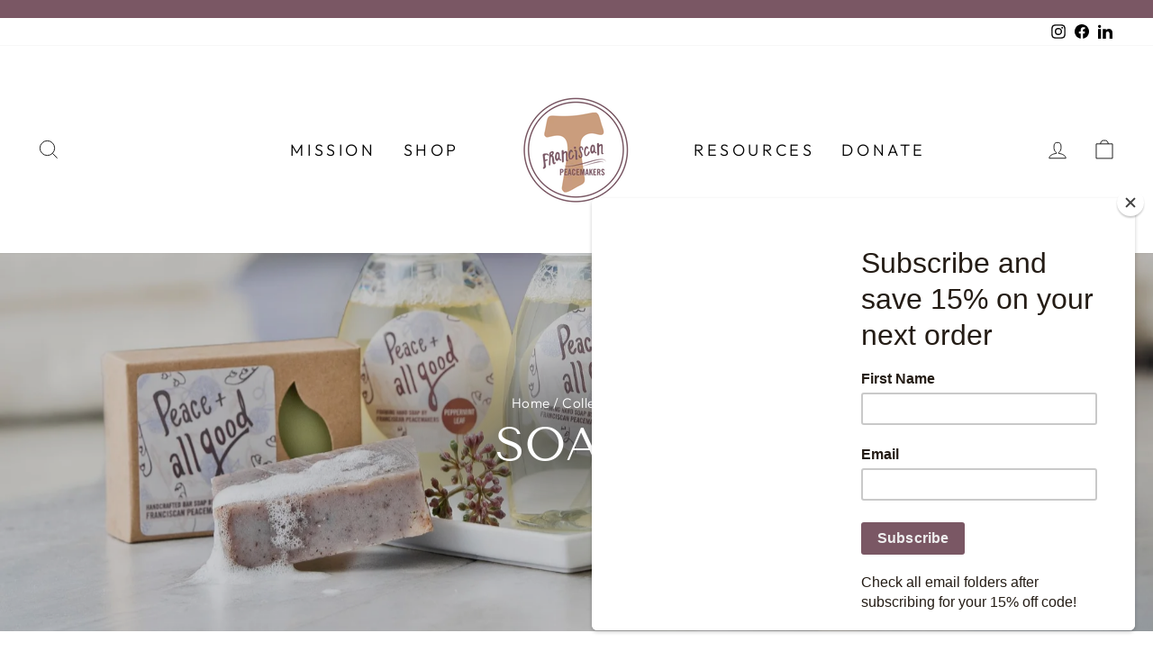

--- FILE ---
content_type: text/html; charset=utf-8
request_url: https://franciscanpeacemakers.org/collections/soaps
body_size: 27298
content:
<!doctype html>
<html class="no-js" lang="en" dir="ltr">
<head>
<meta name="google-site-verification" content="vwBethXhxld-HtbxkHNbWR_m35dwPDIFwFnLT7kxf2c" />
<meta name="facebook-domain-verification" content="ps39bii8bydjo7595bkauqa7y948ts" />
  <meta charset="utf-8">
  <meta http-equiv="X-UA-Compatible" content="IE=edge,chrome=1">
  <meta name="viewport" content="width=device-width,initial-scale=1">
  <meta name="theme-color" content="#111111">
  <link rel="canonical" href="https://franciscanpeacemakers.org/collections/soaps">
  <link rel="preconnect" href="https://cdn.shopify.com">
  <link rel="preconnect" href="https://fonts.shopifycdn.com">
  <link rel="dns-prefetch" href="https://productreviews.shopifycdn.com">
  <link rel="dns-prefetch" href="https://ajax.googleapis.com">
  <link rel="dns-prefetch" href="https://maps.googleapis.com">
  <link rel="dns-prefetch" href="https://maps.gstatic.com"><link rel="shortcut icon" href="//franciscanpeacemakers.org/cdn/shop/files/franciscan-peacemakers-web-logo_32x32.png?v=1764099476" type="image/png" /><title>Soaps
&ndash; Franciscan Peacemakers
</title>
<meta name="description" content="Enjoy our handcrafted, cold-process bar soap, the Franciscan Peacemakers flagship product! Each bar is gently scented with essential oil or naturally-derived fragrance oil making them the perfect gifts for peace. Franciscan Peacemakers is excited to now offer foaming hand soap and Castile soap, gently scented with essential oils. Check out our seasonal handsoaps and bring peace + all goo">



















<meta property="og:site_name" content="Franciscan Peacemakers">
  <meta property="og:url" content="https://franciscanpeacemakers.org/collections/soaps">
  <meta property="og:title" content="Soaps">
  <meta property="og:type" content="website">
  <meta property="og:description" content="Enjoy our handcrafted, cold-process bar soap, the Franciscan Peacemakers flagship product! Each bar is gently scented with essential oil or naturally-derived fragrance oil making them the perfect gifts for peace. Franciscan Peacemakers is excited to now offer foaming hand soap and Castile soap, gently scented with essential oils. Check out our seasonal handsoaps and bring peace + all goo"><meta property="og:image" content="http://franciscanpeacemakers.org/cdn/shop/collections/Group_of_bar_soap.jpg?v=1629038506">
    <meta property="og:image:secure_url" content="https://franciscanpeacemakers.org/cdn/shop/collections/Group_of_bar_soap.jpg?v=1629038506">
    <meta property="og:image:width" content="2508">
    <meta property="og:image:height" content="1672"><meta name="twitter:site" content="@">
  <meta name="twitter:card" content="summary_large_image">
  <meta name="twitter:title" content="Soaps">
  <meta name="twitter:description" content="Enjoy our handcrafted, cold-process bar soap, the Franciscan Peacemakers flagship product! Each bar is gently scented with essential oil or naturally-derived fragrance oil making them the perfect gifts for peace. Franciscan Peacemakers is excited to now offer foaming hand soap and Castile soap, gently scented with essential oils. Check out our seasonal handsoaps and bring peace + all goo">
<style data-shopify>@font-face {
  font-family: "Tenor Sans";
  font-weight: 400;
  font-style: normal;
  font-display: swap;
  src: url("//franciscanpeacemakers.org/cdn/fonts/tenor_sans/tenorsans_n4.966071a72c28462a9256039d3e3dc5b0cf314f65.woff2") format("woff2"),
       url("//franciscanpeacemakers.org/cdn/fonts/tenor_sans/tenorsans_n4.2282841d948f9649ba5c3cad6ea46df268141820.woff") format("woff");
}

  @font-face {
  font-family: Outfit;
  font-weight: 300;
  font-style: normal;
  font-display: swap;
  src: url("//franciscanpeacemakers.org/cdn/fonts/outfit/outfit_n3.8c97ae4c4fac7c2ea467a6dc784857f4de7e0e37.woff2") format("woff2"),
       url("//franciscanpeacemakers.org/cdn/fonts/outfit/outfit_n3.b50a189ccde91f9bceee88f207c18c09f0b62a7b.woff") format("woff");
}


  @font-face {
  font-family: Outfit;
  font-weight: 600;
  font-style: normal;
  font-display: swap;
  src: url("//franciscanpeacemakers.org/cdn/fonts/outfit/outfit_n6.dfcbaa80187851df2e8384061616a8eaa1702fdc.woff2") format("woff2"),
       url("//franciscanpeacemakers.org/cdn/fonts/outfit/outfit_n6.88384e9fc3e36038624caccb938f24ea8008a91d.woff") format("woff");
}

  
  
</style><link href="//franciscanpeacemakers.org/cdn/shop/t/18/assets/theme.css?v=121360085961877289211764100371" rel="stylesheet" type="text/css" media="all" />
<style data-shopify>:root {
    --typeHeaderPrimary: "Tenor Sans";
    --typeHeaderFallback: sans-serif;
    --typeHeaderSize: 36px;
    --typeHeaderWeight: 400;
    --typeHeaderLineHeight: 1;
    --typeHeaderSpacing: 0.0em;

    --typeBasePrimary:Outfit;
    --typeBaseFallback:sans-serif;
    --typeBaseSize: 18px;
    --typeBaseWeight: 300;
    --typeBaseSpacing: 0.025em;
    --typeBaseLineHeight: 1.4;

    --typeCollectionTitle: 20px;

    --iconWeight: 2px;
    --iconLinecaps: miter;

    
      --buttonRadius: 0px;
    

    --colorGridOverlayOpacity: 0.1;
  }

  .placeholder-content {
    background-image: linear-gradient(100deg, #ffffff 40%, #f7f7f7 63%, #ffffff 79%);
  }</style><script>
    document.documentElement.className = document.documentElement.className.replace('no-js', 'js');

    window.theme = window.theme || {};
    theme.routes = {
      home: "/",
      cart: "/cart.js",
      cartPage: "/cart",
      cartAdd: "/cart/add.js",
      cartChange: "/cart/change.js",
      search: "/search"
    };
    theme.strings = {
      soldOut: "Sold Out",
      unavailable: "Unavailable",
      inStockLabel: "In stock, ready to ship",
      stockLabel: "Low stock - [count] items left",
      willNotShipUntil: "Ready to ship [date]",
      willBeInStockAfter: "Back in stock [date]",
      waitingForStock: "Inventory on the way",
      savePrice: "Save [saved_amount]",
      cartEmpty: "Your cart is currently empty.",
      cartTermsConfirmation: "You must agree with the terms and conditions of sales to check out",
      searchCollections: "Collections:",
      searchPages: "Pages:",
      searchArticles: "Articles:"
    };
    theme.settings = {
      dynamicVariantsEnable: true,
      cartType: "page",
      isCustomerTemplate: false,
      moneyFormat: "${{amount}}",
      saveType: "dollar",
      productImageSize: "natural",
      productImageCover: false,
      predictiveSearch: true,
      predictiveSearchType: "product,article,page",
      quickView: true,
      themeName: 'Impulse',
      themeVersion: "6.0.1"
    };
  </script>

  <script>window.performance && window.performance.mark && window.performance.mark('shopify.content_for_header.start');</script><meta name="google-site-verification" content="mG0S-35ef7CHx4o81rXFRfD283oJR8mxvHGWb-_atUU">
<meta id="shopify-digital-wallet" name="shopify-digital-wallet" content="/2005004/digital_wallets/dialog">
<meta name="shopify-checkout-api-token" content="0292944c84f86a608d1f9907da0cd93c">
<meta id="in-context-paypal-metadata" data-shop-id="2005004" data-venmo-supported="true" data-environment="production" data-locale="en_US" data-paypal-v4="true" data-currency="USD">
<link rel="alternate" type="application/atom+xml" title="Feed" href="/collections/soaps.atom" />
<link rel="alternate" type="application/json+oembed" href="https://franciscanpeacemakers.org/collections/soaps.oembed">
<script async="async" src="/checkouts/internal/preloads.js?locale=en-US"></script>
<link rel="preconnect" href="https://shop.app" crossorigin="anonymous">
<script async="async" src="https://shop.app/checkouts/internal/preloads.js?locale=en-US&shop_id=2005004" crossorigin="anonymous"></script>
<script id="shopify-features" type="application/json">{"accessToken":"0292944c84f86a608d1f9907da0cd93c","betas":["rich-media-storefront-analytics"],"domain":"franciscanpeacemakers.org","predictiveSearch":true,"shopId":2005004,"locale":"en"}</script>
<script>var Shopify = Shopify || {};
Shopify.shop = "gifts-for-the-journey.myshopify.com";
Shopify.locale = "en";
Shopify.currency = {"active":"USD","rate":"1.0"};
Shopify.country = "US";
Shopify.theme = {"name":"Impulse with WC - 2023-01-23","id":130766176411,"schema_name":"Impulse","schema_version":"6.0.1","theme_store_id":null,"role":"main"};
Shopify.theme.handle = "null";
Shopify.theme.style = {"id":null,"handle":null};
Shopify.cdnHost = "franciscanpeacemakers.org/cdn";
Shopify.routes = Shopify.routes || {};
Shopify.routes.root = "/";</script>
<script type="module">!function(o){(o.Shopify=o.Shopify||{}).modules=!0}(window);</script>
<script>!function(o){function n(){var o=[];function n(){o.push(Array.prototype.slice.apply(arguments))}return n.q=o,n}var t=o.Shopify=o.Shopify||{};t.loadFeatures=n(),t.autoloadFeatures=n()}(window);</script>
<script>
  window.ShopifyPay = window.ShopifyPay || {};
  window.ShopifyPay.apiHost = "shop.app\/pay";
  window.ShopifyPay.redirectState = null;
</script>
<script id="shop-js-analytics" type="application/json">{"pageType":"collection"}</script>
<script defer="defer" async type="module" src="//franciscanpeacemakers.org/cdn/shopifycloud/shop-js/modules/v2/client.init-shop-cart-sync_WVOgQShq.en.esm.js"></script>
<script defer="defer" async type="module" src="//franciscanpeacemakers.org/cdn/shopifycloud/shop-js/modules/v2/chunk.common_C_13GLB1.esm.js"></script>
<script defer="defer" async type="module" src="//franciscanpeacemakers.org/cdn/shopifycloud/shop-js/modules/v2/chunk.modal_CLfMGd0m.esm.js"></script>
<script type="module">
  await import("//franciscanpeacemakers.org/cdn/shopifycloud/shop-js/modules/v2/client.init-shop-cart-sync_WVOgQShq.en.esm.js");
await import("//franciscanpeacemakers.org/cdn/shopifycloud/shop-js/modules/v2/chunk.common_C_13GLB1.esm.js");
await import("//franciscanpeacemakers.org/cdn/shopifycloud/shop-js/modules/v2/chunk.modal_CLfMGd0m.esm.js");

  window.Shopify.SignInWithShop?.initShopCartSync?.({"fedCMEnabled":true,"windoidEnabled":true});

</script>
<script>
  window.Shopify = window.Shopify || {};
  if (!window.Shopify.featureAssets) window.Shopify.featureAssets = {};
  window.Shopify.featureAssets['shop-js'] = {"shop-cart-sync":["modules/v2/client.shop-cart-sync_DuR37GeY.en.esm.js","modules/v2/chunk.common_C_13GLB1.esm.js","modules/v2/chunk.modal_CLfMGd0m.esm.js"],"init-fed-cm":["modules/v2/client.init-fed-cm_BucUoe6W.en.esm.js","modules/v2/chunk.common_C_13GLB1.esm.js","modules/v2/chunk.modal_CLfMGd0m.esm.js"],"shop-toast-manager":["modules/v2/client.shop-toast-manager_B0JfrpKj.en.esm.js","modules/v2/chunk.common_C_13GLB1.esm.js","modules/v2/chunk.modal_CLfMGd0m.esm.js"],"init-shop-cart-sync":["modules/v2/client.init-shop-cart-sync_WVOgQShq.en.esm.js","modules/v2/chunk.common_C_13GLB1.esm.js","modules/v2/chunk.modal_CLfMGd0m.esm.js"],"shop-button":["modules/v2/client.shop-button_B_U3bv27.en.esm.js","modules/v2/chunk.common_C_13GLB1.esm.js","modules/v2/chunk.modal_CLfMGd0m.esm.js"],"init-windoid":["modules/v2/client.init-windoid_DuP9q_di.en.esm.js","modules/v2/chunk.common_C_13GLB1.esm.js","modules/v2/chunk.modal_CLfMGd0m.esm.js"],"shop-cash-offers":["modules/v2/client.shop-cash-offers_BmULhtno.en.esm.js","modules/v2/chunk.common_C_13GLB1.esm.js","modules/v2/chunk.modal_CLfMGd0m.esm.js"],"pay-button":["modules/v2/client.pay-button_CrPSEbOK.en.esm.js","modules/v2/chunk.common_C_13GLB1.esm.js","modules/v2/chunk.modal_CLfMGd0m.esm.js"],"init-customer-accounts":["modules/v2/client.init-customer-accounts_jNk9cPYQ.en.esm.js","modules/v2/client.shop-login-button_DJ5ldayH.en.esm.js","modules/v2/chunk.common_C_13GLB1.esm.js","modules/v2/chunk.modal_CLfMGd0m.esm.js"],"avatar":["modules/v2/client.avatar_BTnouDA3.en.esm.js"],"checkout-modal":["modules/v2/client.checkout-modal_pBPyh9w8.en.esm.js","modules/v2/chunk.common_C_13GLB1.esm.js","modules/v2/chunk.modal_CLfMGd0m.esm.js"],"init-shop-for-new-customer-accounts":["modules/v2/client.init-shop-for-new-customer-accounts_BUoCy7a5.en.esm.js","modules/v2/client.shop-login-button_DJ5ldayH.en.esm.js","modules/v2/chunk.common_C_13GLB1.esm.js","modules/v2/chunk.modal_CLfMGd0m.esm.js"],"init-customer-accounts-sign-up":["modules/v2/client.init-customer-accounts-sign-up_CnczCz9H.en.esm.js","modules/v2/client.shop-login-button_DJ5ldayH.en.esm.js","modules/v2/chunk.common_C_13GLB1.esm.js","modules/v2/chunk.modal_CLfMGd0m.esm.js"],"init-shop-email-lookup-coordinator":["modules/v2/client.init-shop-email-lookup-coordinator_CzjY5t9o.en.esm.js","modules/v2/chunk.common_C_13GLB1.esm.js","modules/v2/chunk.modal_CLfMGd0m.esm.js"],"shop-follow-button":["modules/v2/client.shop-follow-button_CsYC63q7.en.esm.js","modules/v2/chunk.common_C_13GLB1.esm.js","modules/v2/chunk.modal_CLfMGd0m.esm.js"],"shop-login-button":["modules/v2/client.shop-login-button_DJ5ldayH.en.esm.js","modules/v2/chunk.common_C_13GLB1.esm.js","modules/v2/chunk.modal_CLfMGd0m.esm.js"],"shop-login":["modules/v2/client.shop-login_B9ccPdmx.en.esm.js","modules/v2/chunk.common_C_13GLB1.esm.js","modules/v2/chunk.modal_CLfMGd0m.esm.js"],"lead-capture":["modules/v2/client.lead-capture_D0K_KgYb.en.esm.js","modules/v2/chunk.common_C_13GLB1.esm.js","modules/v2/chunk.modal_CLfMGd0m.esm.js"],"payment-terms":["modules/v2/client.payment-terms_BWmiNN46.en.esm.js","modules/v2/chunk.common_C_13GLB1.esm.js","modules/v2/chunk.modal_CLfMGd0m.esm.js"]};
</script>
<script>(function() {
  var isLoaded = false;
  function asyncLoad() {
    if (isLoaded) return;
    isLoaded = true;
    var urls = ["https:\/\/inffuse.eventscalendar.co\/plugins\/shopify\/loader.js?app=calendar\u0026shop=gifts-for-the-journey.myshopify.com\u0026shop=gifts-for-the-journey.myshopify.com","https:\/\/chimpstatic.com\/mcjs-connected\/js\/users\/149c2130b5\/111ea02700cbc94c6b738ebe7.js?shop=gifts-for-the-journey.myshopify.com","https:\/\/cdn.nfcube.com\/d8a251b76299a6ce34d28bccf5522dc3.js?shop=gifts-for-the-journey.myshopify.com"];
    for (var i = 0; i < urls.length; i++) {
      var s = document.createElement('script');
      s.type = 'text/javascript';
      s.async = true;
      s.src = urls[i];
      var x = document.getElementsByTagName('script')[0];
      x.parentNode.insertBefore(s, x);
    }
  };
  if(window.attachEvent) {
    window.attachEvent('onload', asyncLoad);
  } else {
    window.addEventListener('load', asyncLoad, false);
  }
})();</script>
<script id="__st">var __st={"a":2005004,"offset":-21600,"reqid":"f5e71060-fa55-4e32-b617-a64a78a89af2-1769653430","pageurl":"franciscanpeacemakers.org\/collections\/soaps","u":"bf44f27cfd1b","p":"collection","rtyp":"collection","rid":8911914};</script>
<script>window.ShopifyPaypalV4VisibilityTracking = true;</script>
<script id="captcha-bootstrap">!function(){'use strict';const t='contact',e='account',n='new_comment',o=[[t,t],['blogs',n],['comments',n],[t,'customer']],c=[[e,'customer_login'],[e,'guest_login'],[e,'recover_customer_password'],[e,'create_customer']],r=t=>t.map((([t,e])=>`form[action*='/${t}']:not([data-nocaptcha='true']) input[name='form_type'][value='${e}']`)).join(','),a=t=>()=>t?[...document.querySelectorAll(t)].map((t=>t.form)):[];function s(){const t=[...o],e=r(t);return a(e)}const i='password',u='form_key',d=['recaptcha-v3-token','g-recaptcha-response','h-captcha-response',i],f=()=>{try{return window.sessionStorage}catch{return}},m='__shopify_v',_=t=>t.elements[u];function p(t,e,n=!1){try{const o=window.sessionStorage,c=JSON.parse(o.getItem(e)),{data:r}=function(t){const{data:e,action:n}=t;return t[m]||n?{data:e,action:n}:{data:t,action:n}}(c);for(const[e,n]of Object.entries(r))t.elements[e]&&(t.elements[e].value=n);n&&o.removeItem(e)}catch(o){console.error('form repopulation failed',{error:o})}}const l='form_type',E='cptcha';function T(t){t.dataset[E]=!0}const w=window,h=w.document,L='Shopify',v='ce_forms',y='captcha';let A=!1;((t,e)=>{const n=(g='f06e6c50-85a8-45c8-87d0-21a2b65856fe',I='https://cdn.shopify.com/shopifycloud/storefront-forms-hcaptcha/ce_storefront_forms_captcha_hcaptcha.v1.5.2.iife.js',D={infoText:'Protected by hCaptcha',privacyText:'Privacy',termsText:'Terms'},(t,e,n)=>{const o=w[L][v],c=o.bindForm;if(c)return c(t,g,e,D).then(n);var r;o.q.push([[t,g,e,D],n]),r=I,A||(h.body.append(Object.assign(h.createElement('script'),{id:'captcha-provider',async:!0,src:r})),A=!0)});var g,I,D;w[L]=w[L]||{},w[L][v]=w[L][v]||{},w[L][v].q=[],w[L][y]=w[L][y]||{},w[L][y].protect=function(t,e){n(t,void 0,e),T(t)},Object.freeze(w[L][y]),function(t,e,n,w,h,L){const[v,y,A,g]=function(t,e,n){const i=e?o:[],u=t?c:[],d=[...i,...u],f=r(d),m=r(i),_=r(d.filter((([t,e])=>n.includes(e))));return[a(f),a(m),a(_),s()]}(w,h,L),I=t=>{const e=t.target;return e instanceof HTMLFormElement?e:e&&e.form},D=t=>v().includes(t);t.addEventListener('submit',(t=>{const e=I(t);if(!e)return;const n=D(e)&&!e.dataset.hcaptchaBound&&!e.dataset.recaptchaBound,o=_(e),c=g().includes(e)&&(!o||!o.value);(n||c)&&t.preventDefault(),c&&!n&&(function(t){try{if(!f())return;!function(t){const e=f();if(!e)return;const n=_(t);if(!n)return;const o=n.value;o&&e.removeItem(o)}(t);const e=Array.from(Array(32),(()=>Math.random().toString(36)[2])).join('');!function(t,e){_(t)||t.append(Object.assign(document.createElement('input'),{type:'hidden',name:u})),t.elements[u].value=e}(t,e),function(t,e){const n=f();if(!n)return;const o=[...t.querySelectorAll(`input[type='${i}']`)].map((({name:t})=>t)),c=[...d,...o],r={};for(const[a,s]of new FormData(t).entries())c.includes(a)||(r[a]=s);n.setItem(e,JSON.stringify({[m]:1,action:t.action,data:r}))}(t,e)}catch(e){console.error('failed to persist form',e)}}(e),e.submit())}));const S=(t,e)=>{t&&!t.dataset[E]&&(n(t,e.some((e=>e===t))),T(t))};for(const o of['focusin','change'])t.addEventListener(o,(t=>{const e=I(t);D(e)&&S(e,y())}));const B=e.get('form_key'),M=e.get(l),P=B&&M;t.addEventListener('DOMContentLoaded',(()=>{const t=y();if(P)for(const e of t)e.elements[l].value===M&&p(e,B);[...new Set([...A(),...v().filter((t=>'true'===t.dataset.shopifyCaptcha))])].forEach((e=>S(e,t)))}))}(h,new URLSearchParams(w.location.search),n,t,e,['guest_login'])})(!0,!0)}();</script>
<script integrity="sha256-4kQ18oKyAcykRKYeNunJcIwy7WH5gtpwJnB7kiuLZ1E=" data-source-attribution="shopify.loadfeatures" defer="defer" src="//franciscanpeacemakers.org/cdn/shopifycloud/storefront/assets/storefront/load_feature-a0a9edcb.js" crossorigin="anonymous"></script>
<script crossorigin="anonymous" defer="defer" src="//franciscanpeacemakers.org/cdn/shopifycloud/storefront/assets/shopify_pay/storefront-65b4c6d7.js?v=20250812"></script>
<script data-source-attribution="shopify.dynamic_checkout.dynamic.init">var Shopify=Shopify||{};Shopify.PaymentButton=Shopify.PaymentButton||{isStorefrontPortableWallets:!0,init:function(){window.Shopify.PaymentButton.init=function(){};var t=document.createElement("script");t.src="https://franciscanpeacemakers.org/cdn/shopifycloud/portable-wallets/latest/portable-wallets.en.js",t.type="module",document.head.appendChild(t)}};
</script>
<script data-source-attribution="shopify.dynamic_checkout.buyer_consent">
  function portableWalletsHideBuyerConsent(e){var t=document.getElementById("shopify-buyer-consent"),n=document.getElementById("shopify-subscription-policy-button");t&&n&&(t.classList.add("hidden"),t.setAttribute("aria-hidden","true"),n.removeEventListener("click",e))}function portableWalletsShowBuyerConsent(e){var t=document.getElementById("shopify-buyer-consent"),n=document.getElementById("shopify-subscription-policy-button");t&&n&&(t.classList.remove("hidden"),t.removeAttribute("aria-hidden"),n.addEventListener("click",e))}window.Shopify?.PaymentButton&&(window.Shopify.PaymentButton.hideBuyerConsent=portableWalletsHideBuyerConsent,window.Shopify.PaymentButton.showBuyerConsent=portableWalletsShowBuyerConsent);
</script>
<script data-source-attribution="shopify.dynamic_checkout.cart.bootstrap">document.addEventListener("DOMContentLoaded",(function(){function t(){return document.querySelector("shopify-accelerated-checkout-cart, shopify-accelerated-checkout")}if(t())Shopify.PaymentButton.init();else{new MutationObserver((function(e,n){t()&&(Shopify.PaymentButton.init(),n.disconnect())})).observe(document.body,{childList:!0,subtree:!0})}}));
</script>
<link id="shopify-accelerated-checkout-styles" rel="stylesheet" media="screen" href="https://franciscanpeacemakers.org/cdn/shopifycloud/portable-wallets/latest/accelerated-checkout-backwards-compat.css" crossorigin="anonymous">
<style id="shopify-accelerated-checkout-cart">
        #shopify-buyer-consent {
  margin-top: 1em;
  display: inline-block;
  width: 100%;
}

#shopify-buyer-consent.hidden {
  display: none;
}

#shopify-subscription-policy-button {
  background: none;
  border: none;
  padding: 0;
  text-decoration: underline;
  font-size: inherit;
  cursor: pointer;
}

#shopify-subscription-policy-button::before {
  box-shadow: none;
}

      </style>

<script>window.performance && window.performance.mark && window.performance.mark('shopify.content_for_header.end');</script>

  <script src="//franciscanpeacemakers.org/cdn/shop/t/18/assets/vendor-scripts-v11.js" defer="defer"></script><script src="//franciscanpeacemakers.org/cdn/shop/t/18/assets/theme.js?v=47592256396192681461674507555" defer="defer"></script>

<!-- BEGIN app block: shopify://apps/pagefly-page-builder/blocks/app-embed/83e179f7-59a0-4589-8c66-c0dddf959200 -->

<!-- BEGIN app snippet: pagefly-cro-ab-testing-main -->







<script>
  ;(function () {
    const url = new URL(window.location)
    const viewParam = url.searchParams.get('view')
    if (viewParam && viewParam.includes('variant-pf-')) {
      url.searchParams.set('pf_v', viewParam)
      url.searchParams.delete('view')
      window.history.replaceState({}, '', url)
    }
  })()
</script>



<script type='module'>
  
  window.PAGEFLY_CRO = window.PAGEFLY_CRO || {}

  window.PAGEFLY_CRO['data_debug'] = {
    original_template_suffix: "all_collections",
    allow_ab_test: false,
    ab_test_start_time: 0,
    ab_test_end_time: 0,
    today_date_time: 1769653430000,
  }
  window.PAGEFLY_CRO['GA4'] = { enabled: false}
</script>

<!-- END app snippet -->








  <script src='https://cdn.shopify.com/extensions/019bf883-1122-7445-9dca-5d60e681c2c8/pagefly-page-builder-216/assets/pagefly-helper.js' defer='defer'></script>

  <script src='https://cdn.shopify.com/extensions/019bf883-1122-7445-9dca-5d60e681c2c8/pagefly-page-builder-216/assets/pagefly-general-helper.js' defer='defer'></script>

  <script src='https://cdn.shopify.com/extensions/019bf883-1122-7445-9dca-5d60e681c2c8/pagefly-page-builder-216/assets/pagefly-snap-slider.js' defer='defer'></script>

  <script src='https://cdn.shopify.com/extensions/019bf883-1122-7445-9dca-5d60e681c2c8/pagefly-page-builder-216/assets/pagefly-slideshow-v3.js' defer='defer'></script>

  <script src='https://cdn.shopify.com/extensions/019bf883-1122-7445-9dca-5d60e681c2c8/pagefly-page-builder-216/assets/pagefly-slideshow-v4.js' defer='defer'></script>

  <script src='https://cdn.shopify.com/extensions/019bf883-1122-7445-9dca-5d60e681c2c8/pagefly-page-builder-216/assets/pagefly-glider.js' defer='defer'></script>

  <script src='https://cdn.shopify.com/extensions/019bf883-1122-7445-9dca-5d60e681c2c8/pagefly-page-builder-216/assets/pagefly-slideshow-v1-v2.js' defer='defer'></script>

  <script src='https://cdn.shopify.com/extensions/019bf883-1122-7445-9dca-5d60e681c2c8/pagefly-page-builder-216/assets/pagefly-product-media.js' defer='defer'></script>

  <script src='https://cdn.shopify.com/extensions/019bf883-1122-7445-9dca-5d60e681c2c8/pagefly-page-builder-216/assets/pagefly-product.js' defer='defer'></script>


<script id='pagefly-helper-data' type='application/json'>
  {
    "page_optimization": {
      "assets_prefetching": false
    },
    "elements_asset_mapper": {
      "Accordion": "https://cdn.shopify.com/extensions/019bf883-1122-7445-9dca-5d60e681c2c8/pagefly-page-builder-216/assets/pagefly-accordion.js",
      "Accordion3": "https://cdn.shopify.com/extensions/019bf883-1122-7445-9dca-5d60e681c2c8/pagefly-page-builder-216/assets/pagefly-accordion3.js",
      "CountDown": "https://cdn.shopify.com/extensions/019bf883-1122-7445-9dca-5d60e681c2c8/pagefly-page-builder-216/assets/pagefly-countdown.js",
      "GMap1": "https://cdn.shopify.com/extensions/019bf883-1122-7445-9dca-5d60e681c2c8/pagefly-page-builder-216/assets/pagefly-gmap.js",
      "GMap2": "https://cdn.shopify.com/extensions/019bf883-1122-7445-9dca-5d60e681c2c8/pagefly-page-builder-216/assets/pagefly-gmap.js",
      "GMapBasicV2": "https://cdn.shopify.com/extensions/019bf883-1122-7445-9dca-5d60e681c2c8/pagefly-page-builder-216/assets/pagefly-gmap.js",
      "GMapAdvancedV2": "https://cdn.shopify.com/extensions/019bf883-1122-7445-9dca-5d60e681c2c8/pagefly-page-builder-216/assets/pagefly-gmap.js",
      "HTML.Video": "https://cdn.shopify.com/extensions/019bf883-1122-7445-9dca-5d60e681c2c8/pagefly-page-builder-216/assets/pagefly-htmlvideo.js",
      "HTML.Video2": "https://cdn.shopify.com/extensions/019bf883-1122-7445-9dca-5d60e681c2c8/pagefly-page-builder-216/assets/pagefly-htmlvideo2.js",
      "HTML.Video3": "https://cdn.shopify.com/extensions/019bf883-1122-7445-9dca-5d60e681c2c8/pagefly-page-builder-216/assets/pagefly-htmlvideo2.js",
      "BackgroundVideo": "https://cdn.shopify.com/extensions/019bf883-1122-7445-9dca-5d60e681c2c8/pagefly-page-builder-216/assets/pagefly-htmlvideo2.js",
      "Instagram": "https://cdn.shopify.com/extensions/019bf883-1122-7445-9dca-5d60e681c2c8/pagefly-page-builder-216/assets/pagefly-instagram.js",
      "Instagram2": "https://cdn.shopify.com/extensions/019bf883-1122-7445-9dca-5d60e681c2c8/pagefly-page-builder-216/assets/pagefly-instagram.js",
      "Insta3": "https://cdn.shopify.com/extensions/019bf883-1122-7445-9dca-5d60e681c2c8/pagefly-page-builder-216/assets/pagefly-instagram3.js",
      "Tabs": "https://cdn.shopify.com/extensions/019bf883-1122-7445-9dca-5d60e681c2c8/pagefly-page-builder-216/assets/pagefly-tab.js",
      "Tabs3": "https://cdn.shopify.com/extensions/019bf883-1122-7445-9dca-5d60e681c2c8/pagefly-page-builder-216/assets/pagefly-tab3.js",
      "ProductBox": "https://cdn.shopify.com/extensions/019bf883-1122-7445-9dca-5d60e681c2c8/pagefly-page-builder-216/assets/pagefly-cart.js",
      "FBPageBox2": "https://cdn.shopify.com/extensions/019bf883-1122-7445-9dca-5d60e681c2c8/pagefly-page-builder-216/assets/pagefly-facebook.js",
      "FBLikeButton2": "https://cdn.shopify.com/extensions/019bf883-1122-7445-9dca-5d60e681c2c8/pagefly-page-builder-216/assets/pagefly-facebook.js",
      "TwitterFeed2": "https://cdn.shopify.com/extensions/019bf883-1122-7445-9dca-5d60e681c2c8/pagefly-page-builder-216/assets/pagefly-twitter.js",
      "Paragraph4": "https://cdn.shopify.com/extensions/019bf883-1122-7445-9dca-5d60e681c2c8/pagefly-page-builder-216/assets/pagefly-paragraph4.js",

      "AliReviews": "https://cdn.shopify.com/extensions/019bf883-1122-7445-9dca-5d60e681c2c8/pagefly-page-builder-216/assets/pagefly-3rd-elements.js",
      "BackInStock": "https://cdn.shopify.com/extensions/019bf883-1122-7445-9dca-5d60e681c2c8/pagefly-page-builder-216/assets/pagefly-3rd-elements.js",
      "GloboBackInStock": "https://cdn.shopify.com/extensions/019bf883-1122-7445-9dca-5d60e681c2c8/pagefly-page-builder-216/assets/pagefly-3rd-elements.js",
      "GrowaveWishlist": "https://cdn.shopify.com/extensions/019bf883-1122-7445-9dca-5d60e681c2c8/pagefly-page-builder-216/assets/pagefly-3rd-elements.js",
      "InfiniteOptionsShopPad": "https://cdn.shopify.com/extensions/019bf883-1122-7445-9dca-5d60e681c2c8/pagefly-page-builder-216/assets/pagefly-3rd-elements.js",
      "InkybayProductPersonalizer": "https://cdn.shopify.com/extensions/019bf883-1122-7445-9dca-5d60e681c2c8/pagefly-page-builder-216/assets/pagefly-3rd-elements.js",
      "LimeSpot": "https://cdn.shopify.com/extensions/019bf883-1122-7445-9dca-5d60e681c2c8/pagefly-page-builder-216/assets/pagefly-3rd-elements.js",
      "Loox": "https://cdn.shopify.com/extensions/019bf883-1122-7445-9dca-5d60e681c2c8/pagefly-page-builder-216/assets/pagefly-3rd-elements.js",
      "Opinew": "https://cdn.shopify.com/extensions/019bf883-1122-7445-9dca-5d60e681c2c8/pagefly-page-builder-216/assets/pagefly-3rd-elements.js",
      "Powr": "https://cdn.shopify.com/extensions/019bf883-1122-7445-9dca-5d60e681c2c8/pagefly-page-builder-216/assets/pagefly-3rd-elements.js",
      "ProductReviews": "https://cdn.shopify.com/extensions/019bf883-1122-7445-9dca-5d60e681c2c8/pagefly-page-builder-216/assets/pagefly-3rd-elements.js",
      "PushOwl": "https://cdn.shopify.com/extensions/019bf883-1122-7445-9dca-5d60e681c2c8/pagefly-page-builder-216/assets/pagefly-3rd-elements.js",
      "ReCharge": "https://cdn.shopify.com/extensions/019bf883-1122-7445-9dca-5d60e681c2c8/pagefly-page-builder-216/assets/pagefly-3rd-elements.js",
      "Rivyo": "https://cdn.shopify.com/extensions/019bf883-1122-7445-9dca-5d60e681c2c8/pagefly-page-builder-216/assets/pagefly-3rd-elements.js",
      "TrackingMore": "https://cdn.shopify.com/extensions/019bf883-1122-7445-9dca-5d60e681c2c8/pagefly-page-builder-216/assets/pagefly-3rd-elements.js",
      "Vitals": "https://cdn.shopify.com/extensions/019bf883-1122-7445-9dca-5d60e681c2c8/pagefly-page-builder-216/assets/pagefly-3rd-elements.js",
      "Wiser": "https://cdn.shopify.com/extensions/019bf883-1122-7445-9dca-5d60e681c2c8/pagefly-page-builder-216/assets/pagefly-3rd-elements.js"
    },
    "custom_elements_mapper": {
      "pf-click-action-element": "https://cdn.shopify.com/extensions/019bf883-1122-7445-9dca-5d60e681c2c8/pagefly-page-builder-216/assets/pagefly-click-action-element.js",
      "pf-dialog-element": "https://cdn.shopify.com/extensions/019bf883-1122-7445-9dca-5d60e681c2c8/pagefly-page-builder-216/assets/pagefly-dialog-element.js"
    }
  }
</script>


<!-- END app block --><link href="https://monorail-edge.shopifysvc.com" rel="dns-prefetch">
<script>(function(){if ("sendBeacon" in navigator && "performance" in window) {try {var session_token_from_headers = performance.getEntriesByType('navigation')[0].serverTiming.find(x => x.name == '_s').description;} catch {var session_token_from_headers = undefined;}var session_cookie_matches = document.cookie.match(/_shopify_s=([^;]*)/);var session_token_from_cookie = session_cookie_matches && session_cookie_matches.length === 2 ? session_cookie_matches[1] : "";var session_token = session_token_from_headers || session_token_from_cookie || "";function handle_abandonment_event(e) {var entries = performance.getEntries().filter(function(entry) {return /monorail-edge.shopifysvc.com/.test(entry.name);});if (!window.abandonment_tracked && entries.length === 0) {window.abandonment_tracked = true;var currentMs = Date.now();var navigation_start = performance.timing.navigationStart;var payload = {shop_id: 2005004,url: window.location.href,navigation_start,duration: currentMs - navigation_start,session_token,page_type: "collection"};window.navigator.sendBeacon("https://monorail-edge.shopifysvc.com/v1/produce", JSON.stringify({schema_id: "online_store_buyer_site_abandonment/1.1",payload: payload,metadata: {event_created_at_ms: currentMs,event_sent_at_ms: currentMs}}));}}window.addEventListener('pagehide', handle_abandonment_event);}}());</script>
<script id="web-pixels-manager-setup">(function e(e,d,r,n,o){if(void 0===o&&(o={}),!Boolean(null===(a=null===(i=window.Shopify)||void 0===i?void 0:i.analytics)||void 0===a?void 0:a.replayQueue)){var i,a;window.Shopify=window.Shopify||{};var t=window.Shopify;t.analytics=t.analytics||{};var s=t.analytics;s.replayQueue=[],s.publish=function(e,d,r){return s.replayQueue.push([e,d,r]),!0};try{self.performance.mark("wpm:start")}catch(e){}var l=function(){var e={modern:/Edge?\/(1{2}[4-9]|1[2-9]\d|[2-9]\d{2}|\d{4,})\.\d+(\.\d+|)|Firefox\/(1{2}[4-9]|1[2-9]\d|[2-9]\d{2}|\d{4,})\.\d+(\.\d+|)|Chrom(ium|e)\/(9{2}|\d{3,})\.\d+(\.\d+|)|(Maci|X1{2}).+ Version\/(15\.\d+|(1[6-9]|[2-9]\d|\d{3,})\.\d+)([,.]\d+|)( \(\w+\)|)( Mobile\/\w+|) Safari\/|Chrome.+OPR\/(9{2}|\d{3,})\.\d+\.\d+|(CPU[ +]OS|iPhone[ +]OS|CPU[ +]iPhone|CPU IPhone OS|CPU iPad OS)[ +]+(15[._]\d+|(1[6-9]|[2-9]\d|\d{3,})[._]\d+)([._]\d+|)|Android:?[ /-](13[3-9]|1[4-9]\d|[2-9]\d{2}|\d{4,})(\.\d+|)(\.\d+|)|Android.+Firefox\/(13[5-9]|1[4-9]\d|[2-9]\d{2}|\d{4,})\.\d+(\.\d+|)|Android.+Chrom(ium|e)\/(13[3-9]|1[4-9]\d|[2-9]\d{2}|\d{4,})\.\d+(\.\d+|)|SamsungBrowser\/([2-9]\d|\d{3,})\.\d+/,legacy:/Edge?\/(1[6-9]|[2-9]\d|\d{3,})\.\d+(\.\d+|)|Firefox\/(5[4-9]|[6-9]\d|\d{3,})\.\d+(\.\d+|)|Chrom(ium|e)\/(5[1-9]|[6-9]\d|\d{3,})\.\d+(\.\d+|)([\d.]+$|.*Safari\/(?![\d.]+ Edge\/[\d.]+$))|(Maci|X1{2}).+ Version\/(10\.\d+|(1[1-9]|[2-9]\d|\d{3,})\.\d+)([,.]\d+|)( \(\w+\)|)( Mobile\/\w+|) Safari\/|Chrome.+OPR\/(3[89]|[4-9]\d|\d{3,})\.\d+\.\d+|(CPU[ +]OS|iPhone[ +]OS|CPU[ +]iPhone|CPU IPhone OS|CPU iPad OS)[ +]+(10[._]\d+|(1[1-9]|[2-9]\d|\d{3,})[._]\d+)([._]\d+|)|Android:?[ /-](13[3-9]|1[4-9]\d|[2-9]\d{2}|\d{4,})(\.\d+|)(\.\d+|)|Mobile Safari.+OPR\/([89]\d|\d{3,})\.\d+\.\d+|Android.+Firefox\/(13[5-9]|1[4-9]\d|[2-9]\d{2}|\d{4,})\.\d+(\.\d+|)|Android.+Chrom(ium|e)\/(13[3-9]|1[4-9]\d|[2-9]\d{2}|\d{4,})\.\d+(\.\d+|)|Android.+(UC? ?Browser|UCWEB|U3)[ /]?(15\.([5-9]|\d{2,})|(1[6-9]|[2-9]\d|\d{3,})\.\d+)\.\d+|SamsungBrowser\/(5\.\d+|([6-9]|\d{2,})\.\d+)|Android.+MQ{2}Browser\/(14(\.(9|\d{2,})|)|(1[5-9]|[2-9]\d|\d{3,})(\.\d+|))(\.\d+|)|K[Aa][Ii]OS\/(3\.\d+|([4-9]|\d{2,})\.\d+)(\.\d+|)/},d=e.modern,r=e.legacy,n=navigator.userAgent;return n.match(d)?"modern":n.match(r)?"legacy":"unknown"}(),u="modern"===l?"modern":"legacy",c=(null!=n?n:{modern:"",legacy:""})[u],f=function(e){return[e.baseUrl,"/wpm","/b",e.hashVersion,"modern"===e.buildTarget?"m":"l",".js"].join("")}({baseUrl:d,hashVersion:r,buildTarget:u}),m=function(e){var d=e.version,r=e.bundleTarget,n=e.surface,o=e.pageUrl,i=e.monorailEndpoint;return{emit:function(e){var a=e.status,t=e.errorMsg,s=(new Date).getTime(),l=JSON.stringify({metadata:{event_sent_at_ms:s},events:[{schema_id:"web_pixels_manager_load/3.1",payload:{version:d,bundle_target:r,page_url:o,status:a,surface:n,error_msg:t},metadata:{event_created_at_ms:s}}]});if(!i)return console&&console.warn&&console.warn("[Web Pixels Manager] No Monorail endpoint provided, skipping logging."),!1;try{return self.navigator.sendBeacon.bind(self.navigator)(i,l)}catch(e){}var u=new XMLHttpRequest;try{return u.open("POST",i,!0),u.setRequestHeader("Content-Type","text/plain"),u.send(l),!0}catch(e){return console&&console.warn&&console.warn("[Web Pixels Manager] Got an unhandled error while logging to Monorail."),!1}}}}({version:r,bundleTarget:l,surface:e.surface,pageUrl:self.location.href,monorailEndpoint:e.monorailEndpoint});try{o.browserTarget=l,function(e){var d=e.src,r=e.async,n=void 0===r||r,o=e.onload,i=e.onerror,a=e.sri,t=e.scriptDataAttributes,s=void 0===t?{}:t,l=document.createElement("script"),u=document.querySelector("head"),c=document.querySelector("body");if(l.async=n,l.src=d,a&&(l.integrity=a,l.crossOrigin="anonymous"),s)for(var f in s)if(Object.prototype.hasOwnProperty.call(s,f))try{l.dataset[f]=s[f]}catch(e){}if(o&&l.addEventListener("load",o),i&&l.addEventListener("error",i),u)u.appendChild(l);else{if(!c)throw new Error("Did not find a head or body element to append the script");c.appendChild(l)}}({src:f,async:!0,onload:function(){if(!function(){var e,d;return Boolean(null===(d=null===(e=window.Shopify)||void 0===e?void 0:e.analytics)||void 0===d?void 0:d.initialized)}()){var d=window.webPixelsManager.init(e)||void 0;if(d){var r=window.Shopify.analytics;r.replayQueue.forEach((function(e){var r=e[0],n=e[1],o=e[2];d.publishCustomEvent(r,n,o)})),r.replayQueue=[],r.publish=d.publishCustomEvent,r.visitor=d.visitor,r.initialized=!0}}},onerror:function(){return m.emit({status:"failed",errorMsg:"".concat(f," has failed to load")})},sri:function(e){var d=/^sha384-[A-Za-z0-9+/=]+$/;return"string"==typeof e&&d.test(e)}(c)?c:"",scriptDataAttributes:o}),m.emit({status:"loading"})}catch(e){m.emit({status:"failed",errorMsg:(null==e?void 0:e.message)||"Unknown error"})}}})({shopId: 2005004,storefrontBaseUrl: "https://franciscanpeacemakers.org",extensionsBaseUrl: "https://extensions.shopifycdn.com/cdn/shopifycloud/web-pixels-manager",monorailEndpoint: "https://monorail-edge.shopifysvc.com/unstable/produce_batch",surface: "storefront-renderer",enabledBetaFlags: ["2dca8a86"],webPixelsConfigList: [{"id":"625082523","configuration":"{\"config\":\"{\\\"pixel_id\\\":\\\"G-3PNM008FPP\\\",\\\"target_country\\\":\\\"US\\\",\\\"gtag_events\\\":[{\\\"type\\\":\\\"begin_checkout\\\",\\\"action_label\\\":\\\"G-3PNM008FPP\\\"},{\\\"type\\\":\\\"search\\\",\\\"action_label\\\":\\\"G-3PNM008FPP\\\"},{\\\"type\\\":\\\"view_item\\\",\\\"action_label\\\":[\\\"G-3PNM008FPP\\\",\\\"MC-48P91ES1MV\\\"]},{\\\"type\\\":\\\"purchase\\\",\\\"action_label\\\":[\\\"G-3PNM008FPP\\\",\\\"MC-48P91ES1MV\\\"]},{\\\"type\\\":\\\"page_view\\\",\\\"action_label\\\":[\\\"G-3PNM008FPP\\\",\\\"MC-48P91ES1MV\\\"]},{\\\"type\\\":\\\"add_payment_info\\\",\\\"action_label\\\":\\\"G-3PNM008FPP\\\"},{\\\"type\\\":\\\"add_to_cart\\\",\\\"action_label\\\":\\\"G-3PNM008FPP\\\"}],\\\"enable_monitoring_mode\\\":false}\"}","eventPayloadVersion":"v1","runtimeContext":"OPEN","scriptVersion":"b2a88bafab3e21179ed38636efcd8a93","type":"APP","apiClientId":1780363,"privacyPurposes":[],"dataSharingAdjustments":{"protectedCustomerApprovalScopes":["read_customer_address","read_customer_email","read_customer_name","read_customer_personal_data","read_customer_phone"]}},{"id":"316571803","configuration":"{\"pixel_id\":\"1492911410895613\",\"pixel_type\":\"facebook_pixel\",\"metaapp_system_user_token\":\"-\"}","eventPayloadVersion":"v1","runtimeContext":"OPEN","scriptVersion":"ca16bc87fe92b6042fbaa3acc2fbdaa6","type":"APP","apiClientId":2329312,"privacyPurposes":["ANALYTICS","MARKETING","SALE_OF_DATA"],"dataSharingAdjustments":{"protectedCustomerApprovalScopes":["read_customer_address","read_customer_email","read_customer_name","read_customer_personal_data","read_customer_phone"]}},{"id":"128876699","configuration":"{\"tagID\":\"2613509823104\"}","eventPayloadVersion":"v1","runtimeContext":"STRICT","scriptVersion":"18031546ee651571ed29edbe71a3550b","type":"APP","apiClientId":3009811,"privacyPurposes":["ANALYTICS","MARKETING","SALE_OF_DATA"],"dataSharingAdjustments":{"protectedCustomerApprovalScopes":["read_customer_address","read_customer_email","read_customer_name","read_customer_personal_data","read_customer_phone"]}},{"id":"shopify-app-pixel","configuration":"{}","eventPayloadVersion":"v1","runtimeContext":"STRICT","scriptVersion":"0450","apiClientId":"shopify-pixel","type":"APP","privacyPurposes":["ANALYTICS","MARKETING"]},{"id":"shopify-custom-pixel","eventPayloadVersion":"v1","runtimeContext":"LAX","scriptVersion":"0450","apiClientId":"shopify-pixel","type":"CUSTOM","privacyPurposes":["ANALYTICS","MARKETING"]}],isMerchantRequest: false,initData: {"shop":{"name":"Franciscan Peacemakers","paymentSettings":{"currencyCode":"USD"},"myshopifyDomain":"gifts-for-the-journey.myshopify.com","countryCode":"US","storefrontUrl":"https:\/\/franciscanpeacemakers.org"},"customer":null,"cart":null,"checkout":null,"productVariants":[],"purchasingCompany":null},},"https://franciscanpeacemakers.org/cdn","1d2a099fw23dfb22ep557258f5m7a2edbae",{"modern":"","legacy":""},{"shopId":"2005004","storefrontBaseUrl":"https:\/\/franciscanpeacemakers.org","extensionBaseUrl":"https:\/\/extensions.shopifycdn.com\/cdn\/shopifycloud\/web-pixels-manager","surface":"storefront-renderer","enabledBetaFlags":"[\"2dca8a86\"]","isMerchantRequest":"false","hashVersion":"1d2a099fw23dfb22ep557258f5m7a2edbae","publish":"custom","events":"[[\"page_viewed\",{}],[\"collection_viewed\",{\"collection\":{\"id\":\"8911914\",\"title\":\"Soaps\",\"productVariants\":[{\"price\":{\"amount\":7.0,\"currencyCode\":\"USD\"},\"product\":{\"title\":\"Bar Soap - 4oz\",\"vendor\":\"Franciscan Peacemakers Social Enterprise\",\"id\":\"6778255835291\",\"untranslatedTitle\":\"Bar Soap - 4oz\",\"url\":\"\/products\/bar-soap-40z\",\"type\":\"Bar Soap\"},\"id\":\"40672060670107\",\"image\":{\"src\":\"\/\/franciscanpeacemakers.org\/cdn\/shop\/products\/Peace_amp_AllGood-LauraJanePhotography-1100.jpg?v=1683634676\"},\"sku\":\"PBACB0307S\",\"title\":\"Citrus\",\"untranslatedTitle\":\"Citrus\"},{\"price\":{\"amount\":20.0,\"currencyCode\":\"USD\"},\"product\":{\"title\":\"Bar Soap Bundle\",\"vendor\":\"Franciscan Peacemakers Social Enterprise\",\"id\":\"7779508846747\",\"untranslatedTitle\":\"Bar Soap Bundle\",\"url\":\"\/products\/bar-soap-bundle\",\"type\":\"Bar Soap\"},\"id\":\"43781710610587\",\"image\":{\"src\":\"\/\/franciscanpeacemakers.org\/cdn\/shop\/files\/Peace_AllGood-LauraJanePhotography-1154.jpg?v=1700057769\"},\"sku\":\"PBAC0715S\",\"title\":\"Classics\",\"untranslatedTitle\":\"Classics\"},{\"price\":{\"amount\":40.0,\"currencyCode\":\"USD\"},\"product\":{\"title\":\"Soapmaker's Bar Soap Package - Half-Dozen\",\"vendor\":\"Franciscan Peacemakers Social Enterprise\",\"id\":\"4604597665849\",\"untranslatedTitle\":\"Soapmaker's Bar Soap Package - Half-Dozen\",\"url\":\"\/products\/soapmakers-bar-soap-package-half-dozen\",\"type\":\"Bar Soap\"},\"id\":\"31567937830969\",\"image\":{\"src\":\"\/\/franciscanpeacemakers.org\/cdn\/shop\/files\/Peace_AllGood-LauraJanePhotography-1111.jpg?v=1683118749\"},\"sku\":\"PSO0096S\",\"title\":\"Default Title\",\"untranslatedTitle\":\"Default Title\"},{\"price\":{\"amount\":7.5,\"currencyCode\":\"USD\"},\"product\":{\"title\":\"Maple Wooden Soap Dish\",\"vendor\":\"Franciscan Peacemakers Social Enterprise\",\"id\":\"119717672\",\"untranslatedTitle\":\"Maple Wooden Soap Dish\",\"url\":\"\/products\/maple-wooden-soap-dish\",\"type\":\"Extras\"},\"id\":\"272864168\",\"image\":{\"src\":\"\/\/franciscanpeacemakers.org\/cdn\/shop\/products\/Peace_amp_AllGood-LauraJanePhotography-1103.jpg?v=1674066377\"},\"sku\":\"PWOWW0008S\",\"title\":\"Default Title\",\"untranslatedTitle\":\"Default Title\"},{\"price\":{\"amount\":12.0,\"currencyCode\":\"USD\"},\"product\":{\"title\":\"Castile Liquid Hand Soap - 8 oz\",\"vendor\":\"Franciscan Peacemakers Social Enterprise\",\"id\":\"6780477440155\",\"untranslatedTitle\":\"Castile Liquid Hand Soap - 8 oz\",\"url\":\"\/products\/castile-liquid-hand-soap-8-oz\",\"type\":\"Castile Hand Soap\"},\"id\":\"46240247775387\",\"image\":{\"src\":\"\/\/franciscanpeacemakers.org\/cdn\/shop\/files\/citrus_castile.png?v=1743790919\"},\"sku\":\"PCACC0786S\",\"title\":\"Citrus\",\"untranslatedTitle\":\"Citrus\"},{\"price\":{\"amount\":24.0,\"currencyCode\":\"USD\"},\"product\":{\"title\":\"Castile Soap \u0026 Hand Lotion Duo Package\",\"vendor\":\"Franciscan Peacemakers Social Enterprise\",\"id\":\"7504842915995\",\"untranslatedTitle\":\"Castile Soap \u0026 Hand Lotion Duo Package\",\"url\":\"\/products\/castile-soap-hand-lotion-duo-package\",\"type\":\"Bath \u0026 Body\"},\"id\":\"46755977527451\",\"image\":{\"src\":\"\/\/franciscanpeacemakers.org\/cdn\/shop\/products\/Peace_amp_AllGood-LauraJanePhotography-1087.jpg?v=1674065601\"},\"sku\":\"P0030S\",\"title\":\"Citrus\",\"untranslatedTitle\":\"Citrus\"},{\"price\":{\"amount\":12.0,\"currencyCode\":\"USD\"},\"product\":{\"title\":\"Foaming Hand Soap - 8 oz\",\"vendor\":\"Franciscan Peacemakers Social Enterprise\",\"id\":\"6780630302875\",\"untranslatedTitle\":\"Foaming Hand Soap - 8 oz\",\"url\":\"\/products\/foaming-hand-soap-8-oz\",\"type\":\"Foaming Hand Soap\"},\"id\":\"46240237584539\",\"image\":{\"src\":\"\/\/franciscanpeacemakers.org\/cdn\/shop\/files\/citrus_foaming.png?v=1743790727\"},\"sku\":\"PFOCF0784S\",\"title\":\"Citrus\",\"untranslatedTitle\":\"Citrus\"},{\"price\":{\"amount\":24.0,\"currencyCode\":\"USD\"},\"product\":{\"title\":\"Foaming Soap \u0026 Hand Lotion Duo Package\",\"vendor\":\"Franciscan Peacemakers Social Enterprise\",\"id\":\"7504842686619\",\"untranslatedTitle\":\"Foaming Soap \u0026 Hand Lotion Duo Package\",\"url\":\"\/products\/foaming-soap-hand-lotion-duo-package\",\"type\":\"Bath \u0026 Body\"},\"id\":\"46755979985051\",\"image\":{\"src\":\"\/\/franciscanpeacemakers.org\/cdn\/shop\/products\/Peace_amp_AllGood-LauraJanePhotography-1088.jpg?v=1674065688\"},\"sku\":\"P0029S\",\"title\":\"Citrus\",\"untranslatedTitle\":\"Citrus\"},{\"price\":{\"amount\":74.0,\"currencyCode\":\"USD\"},\"product\":{\"title\":\"Soapmaker's Bar Soap Package -  Dozen (you get 11 bars + 1 donated)\",\"vendor\":\"Franciscan Peacemakers Social Enterprise\",\"id\":\"7506198790299\",\"untranslatedTitle\":\"Soapmaker's Bar Soap Package -  Dozen (you get 11 bars + 1 donated)\",\"url\":\"\/products\/soapmakers-bar-soap-package-dozen\",\"type\":\"Bar Soap\"},\"id\":\"42870915530907\",\"image\":{\"src\":\"\/\/franciscanpeacemakers.org\/cdn\/shop\/files\/Peace_AllGood-LauraJanePhotography-1113.jpg?v=1683118775\"},\"sku\":\"PSO0622S\",\"title\":\"Default Title\",\"untranslatedTitle\":\"Default Title\"},{\"price\":{\"amount\":80.0,\"currencyCode\":\"USD\"},\"product\":{\"title\":\"Soapmaker's Bar Soap Package -  Full Dozen\",\"vendor\":\"Franciscan Peacemakers Social Enterprise\",\"id\":\"8412533751963\",\"untranslatedTitle\":\"Soapmaker's Bar Soap Package -  Full Dozen\",\"url\":\"\/products\/soapmakers-bar-soap-package-dozen-1\",\"type\":\"Bar Soap\"},\"id\":\"46095060172955\",\"image\":{\"src\":\"\/\/franciscanpeacemakers.org\/cdn\/shop\/files\/Peace_AllGood-LauraJanePhotography-1113.jpg?v=1683118775\"},\"sku\":\"PSOB0783S\",\"title\":\"Default Title\",\"untranslatedTitle\":\"Default Title\"},{\"price\":{\"amount\":70.0,\"currencyCode\":\"USD\"},\"product\":{\"title\":\"Castile Liquid Hand Soap - 64 oz Refill\",\"vendor\":\"Franciscan Peacemakers Social Enterprise\",\"id\":\"6706354520219\",\"untranslatedTitle\":\"Castile Liquid Hand Soap - 64 oz Refill\",\"url\":\"\/products\/castile-liquid-hand-soap-64-oz-refill\",\"type\":\"Castile Hand Soap\"},\"id\":\"46240127352987\",\"image\":{\"src\":\"\/\/franciscanpeacemakers.org\/cdn\/shop\/files\/Peace_AllGood-LauraJanePhotography-1159.jpg?v=1700058539\"},\"sku\":\"PCACC0788S\",\"title\":\"Citrus\",\"untranslatedTitle\":\"Citrus\"},{\"price\":{\"amount\":60.0,\"currencyCode\":\"USD\"},\"product\":{\"title\":\"Foaming Hand Soap - 64 oz Refill\",\"vendor\":\"Franciscan Peacemakers Social Enterprise\",\"id\":\"6706367430811\",\"untranslatedTitle\":\"Foaming Hand Soap - 64 oz Refill\",\"url\":\"\/products\/foaming-hand-soap-64-oz-refill\",\"type\":\"Foaming Hand Soap\"},\"id\":\"46240122601627\",\"image\":{\"src\":\"\/\/franciscanpeacemakers.org\/cdn\/shop\/files\/Peace_AllGood-LauraJanePhotography-1159_a2f5a4cd-7b2e-419b-b811-d84b0266707c.jpg?v=1705094588\"},\"sku\":\"PFOCF0790S\",\"title\":\"Citrus\",\"untranslatedTitle\":\"Citrus\"}]}}]]"});</script><script>
  window.ShopifyAnalytics = window.ShopifyAnalytics || {};
  window.ShopifyAnalytics.meta = window.ShopifyAnalytics.meta || {};
  window.ShopifyAnalytics.meta.currency = 'USD';
  var meta = {"products":[{"id":6778255835291,"gid":"gid:\/\/shopify\/Product\/6778255835291","vendor":"Franciscan Peacemakers Social Enterprise","type":"Bar Soap","handle":"bar-soap-40z","variants":[{"id":40672060670107,"price":700,"name":"Bar Soap - 4oz - Citrus","public_title":"Citrus","sku":"PBACB0307S"},{"id":40043208376475,"price":700,"name":"Bar Soap - 4oz - Coconut Lime","public_title":"Coconut Lime","sku":"PBACB0302S"},{"id":40043208212635,"price":700,"name":"Bar Soap - 4oz - Honey Oatmeal","public_title":"Honey Oatmeal","sku":"PBAHB0298S"},{"id":40043208245403,"price":700,"name":"Bar Soap - 4oz - Lavender","public_title":"Lavender","sku":"PBALB0297S"},{"id":40043208409243,"price":700,"name":"Bar Soap - 4oz - Lemon Verbena","public_title":"Lemon Verbena","sku":"PBALB0303S"},{"id":40043208474779,"price":700,"name":"Bar Soap - 4oz - Patchouli","public_title":"Patchouli","sku":"PBAPB0305S"},{"id":40043208343707,"price":700,"name":"Bar Soap - 4oz - Peppermint Rosemary","public_title":"Peppermint Rosemary","sku":"PBAPB0300S"},{"id":40043208278171,"price":700,"name":"Bar Soap - 4oz - Sacred Amber","public_title":"Sacred Amber","sku":"PBASB0299S"},{"id":40043208442011,"price":700,"name":"Bar Soap - 4oz - Sandalwood","public_title":"Sandalwood","sku":"PBASB0304S"},{"id":40043208310939,"price":700,"name":"Bar Soap - 4oz - Tea Tree Eucalyptus","public_title":"Tea Tree Eucalyptus","sku":"PBATB0301S"}],"remote":false},{"id":7779508846747,"gid":"gid:\/\/shopify\/Product\/7779508846747","vendor":"Franciscan Peacemakers Social Enterprise","type":"Bar Soap","handle":"bar-soap-bundle","variants":[{"id":43781710610587,"price":2000,"name":"Bar Soap Bundle - Classics","public_title":"Classics","sku":"PBAC0715S"},{"id":43781710643355,"price":2000,"name":"Bar Soap Bundle - Earthy","public_title":"Earthy","sku":"PBAE0716S"},{"id":43781710676123,"price":2000,"name":"Bar Soap Bundle - Seasonal","public_title":"Seasonal","sku":"PBAS0717S"},{"id":43781710708891,"price":2000,"name":"Bar Soap Bundle - Sunny","public_title":"Sunny","sku":"PBAS0718S"}],"remote":false},{"id":4604597665849,"gid":"gid:\/\/shopify\/Product\/4604597665849","vendor":"Franciscan Peacemakers Social Enterprise","type":"Bar Soap","handle":"soapmakers-bar-soap-package-half-dozen","variants":[{"id":31567937830969,"price":4000,"name":"Soapmaker's Bar Soap Package - Half-Dozen","public_title":null,"sku":"PSO0096S"}],"remote":false},{"id":119717672,"gid":"gid:\/\/shopify\/Product\/119717672","vendor":"Franciscan Peacemakers Social Enterprise","type":"Extras","handle":"maple-wooden-soap-dish","variants":[{"id":272864168,"price":750,"name":"Maple Wooden Soap Dish","public_title":null,"sku":"PWOWW0008S"}],"remote":false},{"id":6780477440155,"gid":"gid:\/\/shopify\/Product\/6780477440155","vendor":"Franciscan Peacemakers Social Enterprise","type":"Castile Hand Soap","handle":"castile-liquid-hand-soap-8-oz","variants":[{"id":46240247775387,"price":1200,"name":"Castile Liquid Hand Soap - 8 oz - Citrus","public_title":"Citrus","sku":"PCACC0786S"},{"id":40051891929243,"price":1200,"name":"Castile Liquid Hand Soap - 8 oz - Lavender","public_title":"Lavender","sku":"PCALC0308S"},{"id":40051891962011,"price":1200,"name":"Castile Liquid Hand Soap - 8 oz - Lemongrass Tea","public_title":"Lemongrass Tea","sku":"PCALC0309S"},{"id":40051891994779,"price":1200,"name":"Castile Liquid Hand Soap - 8 oz - Peppermint Leaf","public_title":"Peppermint Leaf","sku":"PCAPC0310S"},{"id":46240262193307,"price":1200,"name":"Castile Liquid Hand Soap - 8 oz - Unscented","public_title":"Unscented","sku":"PCAUC0787S"}],"remote":false},{"id":7504842915995,"gid":"gid:\/\/shopify\/Product\/7504842915995","vendor":"Franciscan Peacemakers Social Enterprise","type":"Bath \u0026 Body","handle":"castile-soap-hand-lotion-duo-package","variants":[{"id":46755977527451,"price":2400,"name":"Castile Soap \u0026 Hand Lotion Duo Package - Citrus","public_title":"Citrus","sku":"P0030S"},{"id":42864527376539,"price":2400,"name":"Castile Soap \u0026 Hand Lotion Duo Package - Lavender","public_title":"Lavender","sku":"PDULB0519S"},{"id":42864527409307,"price":2400,"name":"Castile Soap \u0026 Hand Lotion Duo Package - Lemon Verbena\/Lemongrass Tea","public_title":"Lemon Verbena\/Lemongrass Tea","sku":"PDULB0520S"},{"id":42864527474843,"price":2400,"name":"Castile Soap \u0026 Hand Lotion Duo Package - Peppermint Leaf\/Rosemary","public_title":"Peppermint Leaf\/Rosemary","sku":"PDUPB0521S"},{"id":42933584560283,"price":2400,"name":"Castile Soap \u0026 Hand Lotion Duo Package - Oat Spice","public_title":"Oat Spice","sku":"PDUOB0621S"},{"id":46320013443227,"price":2400,"name":"Castile Soap \u0026 Hand Lotion Duo Package - Unscented","public_title":"Unscented","sku":"P0005S"}],"remote":false},{"id":6780630302875,"gid":"gid:\/\/shopify\/Product\/6780630302875","vendor":"Franciscan Peacemakers Social Enterprise","type":"Foaming Hand Soap","handle":"foaming-hand-soap-8-oz","variants":[{"id":46240237584539,"price":1200,"name":"Foaming Hand Soap - 8 oz - Citrus","public_title":"Citrus","sku":"PFOCF0784S"},{"id":40052245332123,"price":1200,"name":"Foaming Hand Soap - 8 oz - Lavender","public_title":"Lavender","sku":"PFOLF0312S"},{"id":40052278395035,"price":1200,"name":"Foaming Hand Soap - 8 oz - Lemongrass Tea","public_title":"Lemongrass Tea","sku":"PFOLF0313S"},{"id":40052282589339,"price":1200,"name":"Foaming Hand Soap - 8 oz - Peppermint Leaf","public_title":"Peppermint Leaf","sku":"PFOPF0314S"},{"id":42714750189723,"price":1200,"name":"Foaming Hand Soap - 8 oz - Oat Spice","public_title":"Oat Spice","sku":"PFOOF0511S"},{"id":46240159006875,"price":1200,"name":"Foaming Hand Soap - 8 oz - Unscented","public_title":"Unscented","sku":"PFOUF0785S"}],"remote":false},{"id":7504842686619,"gid":"gid:\/\/shopify\/Product\/7504842686619","vendor":"Franciscan Peacemakers Social Enterprise","type":"Bath \u0026 Body","handle":"foaming-soap-hand-lotion-duo-package","variants":[{"id":46755979985051,"price":2400,"name":"Foaming Soap \u0026 Hand Lotion Duo Package - Citrus","public_title":"Citrus","sku":"P0029S"},{"id":42864525607067,"price":2400,"name":"Foaming Soap \u0026 Hand Lotion Duo Package - Lavender","public_title":"Lavender","sku":"PDUL0516S"},{"id":42864525639835,"price":2400,"name":"Foaming Soap \u0026 Hand Lotion Duo Package - Lemon Verbena","public_title":"Lemon Verbena","sku":"PDUL0517S"},{"id":42864525672603,"price":2400,"name":"Foaming Soap \u0026 Hand Lotion Duo Package - Peppermint Rosemary","public_title":"Peppermint Rosemary","sku":"PDUP0518S"},{"id":42933585969307,"price":2400,"name":"Foaming Soap \u0026 Hand Lotion Duo Package - Honey Oatmeal","public_title":"Honey Oatmeal","sku":"PDUH0620S"},{"id":46320013279387,"price":2400,"name":"Foaming Soap \u0026 Hand Lotion Duo Package - Unscented","public_title":"Unscented","sku":"P0004S"}],"remote":false},{"id":7506198790299,"gid":"gid:\/\/shopify\/Product\/7506198790299","vendor":"Franciscan Peacemakers Social Enterprise","type":"Bar Soap","handle":"soapmakers-bar-soap-package-dozen","variants":[{"id":42870915530907,"price":7400,"name":"Soapmaker's Bar Soap Package -  Dozen (you get 11 bars + 1 donated)","public_title":null,"sku":"PSO0622S"}],"remote":false},{"id":8412533751963,"gid":"gid:\/\/shopify\/Product\/8412533751963","vendor":"Franciscan Peacemakers Social Enterprise","type":"Bar Soap","handle":"soapmakers-bar-soap-package-dozen-1","variants":[{"id":46095060172955,"price":8000,"name":"Soapmaker's Bar Soap Package -  Full Dozen","public_title":null,"sku":"PSOB0783S"}],"remote":false},{"id":6706354520219,"gid":"gid:\/\/shopify\/Product\/6706354520219","vendor":"Franciscan Peacemakers Social Enterprise","type":"Castile Hand Soap","handle":"castile-liquid-hand-soap-64-oz-refill","variants":[{"id":46240127352987,"price":7000,"name":"Castile Liquid Hand Soap - 64 oz Refill - Citrus","public_title":"Citrus","sku":"PCACC0788S"},{"id":39796834173083,"price":7000,"name":"Castile Liquid Hand Soap - 64 oz Refill - Lavender","public_title":"Lavender","sku":"PCALC0254S"},{"id":39796834271387,"price":7000,"name":"Castile Liquid Hand Soap - 64 oz Refill - Lemongrass Tea","public_title":"Lemongrass Tea","sku":"PCALC0255S"},{"id":39796834304155,"price":7000,"name":"Castile Liquid Hand Soap - 64 oz Refill - Peppermint Leaf","public_title":"Peppermint Leaf","sku":"PCAPC0256S"},{"id":46240127844507,"price":7000,"name":"Castile Liquid Hand Soap - 64 oz Refill - Unscented","public_title":"Unscented","sku":"PCAUC0789S"}],"remote":false},{"id":6706367430811,"gid":"gid:\/\/shopify\/Product\/6706367430811","vendor":"Franciscan Peacemakers Social Enterprise","type":"Foaming Hand Soap","handle":"foaming-hand-soap-64-oz-refill","variants":[{"id":46240122601627,"price":6000,"name":"Foaming Hand Soap - 64 oz Refill - Citrus","public_title":"Citrus","sku":"PFOCF0790S"},{"id":39796879917211,"price":6000,"name":"Foaming Hand Soap - 64 oz Refill - Lavender","public_title":"Lavender","sku":"PFOLF0258S"},{"id":39796879949979,"price":6000,"name":"Foaming Hand Soap - 64 oz Refill - Lemongrass Tea","public_title":"Lemongrass Tea","sku":"PFOLF0259S"},{"id":39796879982747,"price":6000,"name":"Foaming Hand Soap - 64 oz Refill - Peppermint Leaf","public_title":"Peppermint Leaf","sku":"PFOPF0260S"},{"id":46240121389211,"price":6000,"name":"Foaming Hand Soap - 64 oz Refill - Unscented","public_title":"Unscented","sku":"PFOUF0791S"}],"remote":false}],"page":{"pageType":"collection","resourceType":"collection","resourceId":8911914,"requestId":"f5e71060-fa55-4e32-b617-a64a78a89af2-1769653430"}};
  for (var attr in meta) {
    window.ShopifyAnalytics.meta[attr] = meta[attr];
  }
</script>
<script class="analytics">
  (function () {
    var customDocumentWrite = function(content) {
      var jquery = null;

      if (window.jQuery) {
        jquery = window.jQuery;
      } else if (window.Checkout && window.Checkout.$) {
        jquery = window.Checkout.$;
      }

      if (jquery) {
        jquery('body').append(content);
      }
    };

    var hasLoggedConversion = function(token) {
      if (token) {
        return document.cookie.indexOf('loggedConversion=' + token) !== -1;
      }
      return false;
    }

    var setCookieIfConversion = function(token) {
      if (token) {
        var twoMonthsFromNow = new Date(Date.now());
        twoMonthsFromNow.setMonth(twoMonthsFromNow.getMonth() + 2);

        document.cookie = 'loggedConversion=' + token + '; expires=' + twoMonthsFromNow;
      }
    }

    var trekkie = window.ShopifyAnalytics.lib = window.trekkie = window.trekkie || [];
    if (trekkie.integrations) {
      return;
    }
    trekkie.methods = [
      'identify',
      'page',
      'ready',
      'track',
      'trackForm',
      'trackLink'
    ];
    trekkie.factory = function(method) {
      return function() {
        var args = Array.prototype.slice.call(arguments);
        args.unshift(method);
        trekkie.push(args);
        return trekkie;
      };
    };
    for (var i = 0; i < trekkie.methods.length; i++) {
      var key = trekkie.methods[i];
      trekkie[key] = trekkie.factory(key);
    }
    trekkie.load = function(config) {
      trekkie.config = config || {};
      trekkie.config.initialDocumentCookie = document.cookie;
      var first = document.getElementsByTagName('script')[0];
      var script = document.createElement('script');
      script.type = 'text/javascript';
      script.onerror = function(e) {
        var scriptFallback = document.createElement('script');
        scriptFallback.type = 'text/javascript';
        scriptFallback.onerror = function(error) {
                var Monorail = {
      produce: function produce(monorailDomain, schemaId, payload) {
        var currentMs = new Date().getTime();
        var event = {
          schema_id: schemaId,
          payload: payload,
          metadata: {
            event_created_at_ms: currentMs,
            event_sent_at_ms: currentMs
          }
        };
        return Monorail.sendRequest("https://" + monorailDomain + "/v1/produce", JSON.stringify(event));
      },
      sendRequest: function sendRequest(endpointUrl, payload) {
        // Try the sendBeacon API
        if (window && window.navigator && typeof window.navigator.sendBeacon === 'function' && typeof window.Blob === 'function' && !Monorail.isIos12()) {
          var blobData = new window.Blob([payload], {
            type: 'text/plain'
          });

          if (window.navigator.sendBeacon(endpointUrl, blobData)) {
            return true;
          } // sendBeacon was not successful

        } // XHR beacon

        var xhr = new XMLHttpRequest();

        try {
          xhr.open('POST', endpointUrl);
          xhr.setRequestHeader('Content-Type', 'text/plain');
          xhr.send(payload);
        } catch (e) {
          console.log(e);
        }

        return false;
      },
      isIos12: function isIos12() {
        return window.navigator.userAgent.lastIndexOf('iPhone; CPU iPhone OS 12_') !== -1 || window.navigator.userAgent.lastIndexOf('iPad; CPU OS 12_') !== -1;
      }
    };
    Monorail.produce('monorail-edge.shopifysvc.com',
      'trekkie_storefront_load_errors/1.1',
      {shop_id: 2005004,
      theme_id: 130766176411,
      app_name: "storefront",
      context_url: window.location.href,
      source_url: "//franciscanpeacemakers.org/cdn/s/trekkie.storefront.a804e9514e4efded663580eddd6991fcc12b5451.min.js"});

        };
        scriptFallback.async = true;
        scriptFallback.src = '//franciscanpeacemakers.org/cdn/s/trekkie.storefront.a804e9514e4efded663580eddd6991fcc12b5451.min.js';
        first.parentNode.insertBefore(scriptFallback, first);
      };
      script.async = true;
      script.src = '//franciscanpeacemakers.org/cdn/s/trekkie.storefront.a804e9514e4efded663580eddd6991fcc12b5451.min.js';
      first.parentNode.insertBefore(script, first);
    };
    trekkie.load(
      {"Trekkie":{"appName":"storefront","development":false,"defaultAttributes":{"shopId":2005004,"isMerchantRequest":null,"themeId":130766176411,"themeCityHash":"16681896822475543380","contentLanguage":"en","currency":"USD","eventMetadataId":"df026292-5bf6-4485-97a3-265c6b22478c"},"isServerSideCookieWritingEnabled":true,"monorailRegion":"shop_domain","enabledBetaFlags":["65f19447","b5387b81"]},"Session Attribution":{},"S2S":{"facebookCapiEnabled":false,"source":"trekkie-storefront-renderer","apiClientId":580111}}
    );

    var loaded = false;
    trekkie.ready(function() {
      if (loaded) return;
      loaded = true;

      window.ShopifyAnalytics.lib = window.trekkie;

      var originalDocumentWrite = document.write;
      document.write = customDocumentWrite;
      try { window.ShopifyAnalytics.merchantGoogleAnalytics.call(this); } catch(error) {};
      document.write = originalDocumentWrite;

      window.ShopifyAnalytics.lib.page(null,{"pageType":"collection","resourceType":"collection","resourceId":8911914,"requestId":"f5e71060-fa55-4e32-b617-a64a78a89af2-1769653430","shopifyEmitted":true});

      var match = window.location.pathname.match(/checkouts\/(.+)\/(thank_you|post_purchase)/)
      var token = match? match[1]: undefined;
      if (!hasLoggedConversion(token)) {
        setCookieIfConversion(token);
        window.ShopifyAnalytics.lib.track("Viewed Product Category",{"currency":"USD","category":"Collection: soaps","collectionName":"soaps","collectionId":8911914,"nonInteraction":true},undefined,undefined,{"shopifyEmitted":true});
      }
    });


        var eventsListenerScript = document.createElement('script');
        eventsListenerScript.async = true;
        eventsListenerScript.src = "//franciscanpeacemakers.org/cdn/shopifycloud/storefront/assets/shop_events_listener-3da45d37.js";
        document.getElementsByTagName('head')[0].appendChild(eventsListenerScript);

})();</script>
<script
  defer
  src="https://franciscanpeacemakers.org/cdn/shopifycloud/perf-kit/shopify-perf-kit-3.1.0.min.js"
  data-application="storefront-renderer"
  data-shop-id="2005004"
  data-render-region="gcp-us-east1"
  data-page-type="collection"
  data-theme-instance-id="130766176411"
  data-theme-name="Impulse"
  data-theme-version="6.0.1"
  data-monorail-region="shop_domain"
  data-resource-timing-sampling-rate="10"
  data-shs="true"
  data-shs-beacon="true"
  data-shs-export-with-fetch="true"
  data-shs-logs-sample-rate="1"
  data-shs-beacon-endpoint="https://franciscanpeacemakers.org/api/collect"
></script>
</head>

<body class="template-collection" data-center-text="true" data-button_style="square" data-type_header_capitalize="true" data-type_headers_align_text="true" data-type_product_capitalize="true" data-swatch_style="round" data-disable-animations="true">

  <a class="in-page-link visually-hidden skip-link" href="#MainContent">Skip to content</a>

  <div id="PageContainer" class="page-container">
    <div class="transition-body"><div id="shopify-section-header" class="shopify-section">

<div id="NavDrawer" class="drawer drawer--left">
  <div class="drawer__contents">
    <div class="drawer__fixed-header">
      <div class="drawer__header appear-animation appear-delay-1">
        <div class="h2 drawer__title"></div>
        <div class="drawer__close">
          <button type="button" class="drawer__close-button js-drawer-close">
            <svg aria-hidden="true" focusable="false" role="presentation" class="icon icon-close" viewBox="0 0 64 64"><path d="M19 17.61l27.12 27.13m0-27.12L19 44.74"/></svg>
            <span class="icon__fallback-text">Close menu</span>
          </button>
        </div>
      </div>
    </div>
    <div class="drawer__scrollable">
      <ul class="mobile-nav" role="navigation" aria-label="Primary"><li class="mobile-nav__item appear-animation appear-delay-2"><div class="mobile-nav__has-sublist"><a href="/pages/mission"
                    class="mobile-nav__link mobile-nav__link--top-level"
                    id="Label-pages-mission1"
                    >
                    Mission
                  </a>
                  <div class="mobile-nav__toggle">
                    <button type="button"
                      aria-controls="Linklist-pages-mission1"
                      aria-labelledby="Label-pages-mission1"
                      class="collapsible-trigger collapsible--auto-height"><span class="collapsible-trigger__icon collapsible-trigger__icon--open" role="presentation">
  <svg aria-hidden="true" focusable="false" role="presentation" class="icon icon--wide icon-chevron-down" viewBox="0 0 28 16"><path d="M1.57 1.59l12.76 12.77L27.1 1.59" stroke-width="2" stroke="#000" fill="none" fill-rule="evenodd"/></svg>
</span>
</button>
                  </div></div><div id="Linklist-pages-mission1"
                class="mobile-nav__sublist collapsible-content collapsible-content--all"
                >
                <div class="collapsible-content__inner">
                  <ul class="mobile-nav__sublist"><li class="mobile-nav__item">
                        <div class="mobile-nav__child-item"><a href="/pages/our-story"
                              class="mobile-nav__link"
                              id="Sublabel-pages-our-story1"
                              >
                              Our Story
                            </a></div></li><li class="mobile-nav__item">
                        <div class="mobile-nav__child-item"><a href="/pages/our-programs"
                              class="mobile-nav__link"
                              id="Sublabel-pages-our-programs2"
                              >
                              Our Programs
                            </a></div></li><li class="mobile-nav__item">
                        <div class="mobile-nav__child-item"><a href="/pages/meet-our-team"
                              class="mobile-nav__link"
                              id="Sublabel-pages-meet-our-team3"
                              >
                              Our Team
                            </a></div></li><li class="mobile-nav__item">
                        <div class="mobile-nav__child-item"><a href="/pages/board-of-directors"
                              class="mobile-nav__link"
                              id="Sublabel-pages-board-of-directors4"
                              >
                              Board of Directors
                            </a></div></li></ul>
                </div>
              </div></li><li class="mobile-nav__item appear-animation appear-delay-3"><div class="mobile-nav__has-sublist"><a href="/collections"
                    class="mobile-nav__link mobile-nav__link--top-level"
                    id="Label-collections2"
                    >
                    Shop
                  </a>
                  <div class="mobile-nav__toggle">
                    <button type="button"
                      aria-controls="Linklist-collections2" aria-open="true"
                      aria-labelledby="Label-collections2"
                      class="collapsible-trigger collapsible--auto-height is-open"><span class="collapsible-trigger__icon collapsible-trigger__icon--open" role="presentation">
  <svg aria-hidden="true" focusable="false" role="presentation" class="icon icon--wide icon-chevron-down" viewBox="0 0 28 16"><path d="M1.57 1.59l12.76 12.77L27.1 1.59" stroke-width="2" stroke="#000" fill="none" fill-rule="evenodd"/></svg>
</span>
</button>
                  </div></div><div id="Linklist-collections2"
                class="mobile-nav__sublist collapsible-content collapsible-content--all is-open"
                style="height: auto;">
                <div class="collapsible-content__inner">
                  <ul class="mobile-nav__sublist"><li class="mobile-nav__item">
                        <div class="mobile-nav__child-item"><a href="/collections/soaps"
                              class="mobile-nav__link"
                              id="Sublabel-collections-soaps1"
                              data-active="true">
                              Soap
                            </a></div></li><li class="mobile-nav__item">
                        <div class="mobile-nav__child-item"><a href="/collections/lotions"
                              class="mobile-nav__link"
                              id="Sublabel-collections-lotions2"
                              >
                              Bath + Body
                            </a></div></li><li class="mobile-nav__item">
                        <div class="mobile-nav__child-item"><a href="/collections/candles"
                              class="mobile-nav__link"
                              id="Sublabel-collections-candles3"
                              >
                              Soy Candles
                            </a></div></li><li class="mobile-nav__item">
                        <div class="mobile-nav__child-item"><a href="/collections/gifts-and-collection-sets"
                              class="mobile-nav__link"
                              id="Sublabel-collections-gifts-and-collection-sets4"
                              >
                              Gifts + Collection Sets
                            </a></div></li><li class="mobile-nav__item">
                        <div class="mobile-nav__child-item"><a href="/collections/gifts-merchandise"
                              class="mobile-nav__link"
                              id="Sublabel-collections-gifts-merchandise5"
                              >
                              Peace + All Good Merchandise
                            </a></div></li><li class="mobile-nav__item">
                        <div class="mobile-nav__child-item"><a href="/collections/clearance"
                              class="mobile-nav__link"
                              id="Sublabel-collections-clearance6"
                              >
                              Sale
                            </a></div></li></ul>
                </div>
              </div></li><li class="mobile-nav__item appear-animation appear-delay-4"><div class="mobile-nav__has-sublist"><a href="/pages/resources"
                    class="mobile-nav__link mobile-nav__link--top-level"
                    id="Label-pages-resources3"
                    >
                    Resources
                  </a>
                  <div class="mobile-nav__toggle">
                    <button type="button"
                      aria-controls="Linklist-pages-resources3"
                      aria-labelledby="Label-pages-resources3"
                      class="collapsible-trigger collapsible--auto-height"><span class="collapsible-trigger__icon collapsible-trigger__icon--open" role="presentation">
  <svg aria-hidden="true" focusable="false" role="presentation" class="icon icon--wide icon-chevron-down" viewBox="0 0 28 16"><path d="M1.57 1.59l12.76 12.77L27.1 1.59" stroke-width="2" stroke="#000" fill="none" fill-rule="evenodd"/></svg>
</span>
</button>
                  </div></div><div id="Linklist-pages-resources3"
                class="mobile-nav__sublist collapsible-content collapsible-content--all"
                >
                <div class="collapsible-content__inner">
                  <ul class="mobile-nav__sublist"><li class="mobile-nav__item">
                        <div class="mobile-nav__child-item"><a href="/pages/learn"
                              class="mobile-nav__link"
                              id="Sublabel-pages-learn1"
                              >
                              Learn
                            </a></div></li><li class="mobile-nav__item">
                        <div class="mobile-nav__child-item"><a href="/pages/contact"
                              class="mobile-nav__link"
                              id="Sublabel-pages-contact2"
                              >
                              Contact
                            </a></div></li><li class="mobile-nav__item">
                        <div class="mobile-nav__child-item"><a href="/pages/find-a-retail-store"
                              class="mobile-nav__link"
                              id="Sublabel-pages-find-a-retail-store3"
                              >
                              Find a Store
                            </a></div></li><li class="mobile-nav__item">
                        <div class="mobile-nav__child-item"><a href="/pages/news-events"
                              class="mobile-nav__link"
                              id="Sublabel-pages-news-events4"
                              >
                              News + Events
                            </a></div></li></ul>
                </div>
              </div></li><li class="mobile-nav__item appear-animation appear-delay-5"><div class="mobile-nav__has-sublist"><a href="/pages/donate"
                    class="mobile-nav__link mobile-nav__link--top-level"
                    id="Label-pages-donate4"
                    >
                    Donate
                  </a>
                  <div class="mobile-nav__toggle">
                    <button type="button"
                      aria-controls="Linklist-pages-donate4"
                      aria-labelledby="Label-pages-donate4"
                      class="collapsible-trigger collapsible--auto-height"><span class="collapsible-trigger__icon collapsible-trigger__icon--open" role="presentation">
  <svg aria-hidden="true" focusable="false" role="presentation" class="icon icon--wide icon-chevron-down" viewBox="0 0 28 16"><path d="M1.57 1.59l12.76 12.77L27.1 1.59" stroke-width="2" stroke="#000" fill="none" fill-rule="evenodd"/></svg>
</span>
</button>
                  </div></div><div id="Linklist-pages-donate4"
                class="mobile-nav__sublist collapsible-content collapsible-content--all"
                >
                <div class="collapsible-content__inner">
                  <ul class="mobile-nav__sublist"><li class="mobile-nav__item">
                        <div class="mobile-nav__child-item"><a href="/pages/give"
                              class="mobile-nav__link"
                              id="Sublabel-pages-give1"
                              >
                              Give
                            </a></div></li><li class="mobile-nav__item">
                        <div class="mobile-nav__child-item"><a href="/pages/volunteer"
                              class="mobile-nav__link"
                              id="Sublabel-pages-volunteer2"
                              >
                              Volunteer
                            </a></div></li><li class="mobile-nav__item">
                        <div class="mobile-nav__child-item"><a href="/pages/in-kind-needs"
                              class="mobile-nav__link"
                              id="Sublabel-pages-in-kind-needs3"
                              >
                              In-Kind Needs
                            </a></div></li></ul>
                </div>
              </div></li><li class="mobile-nav__item mobile-nav__item--secondary">
            <div class="grid"><div class="grid__item one-half appear-animation appear-delay-6">
                  <a href="/account" class="mobile-nav__link">Log in
</a>
                </div></div>
          </li></ul><ul class="mobile-nav__social appear-animation appear-delay-7"><li class="mobile-nav__social-item">
            <a target="_blank" rel="noopener" href="https://www.instagram.com/franciscanpeacemakers/" title="Franciscan Peacemakers on Instagram">
              <svg aria-hidden="true" focusable="false" role="presentation" class="icon icon-instagram" viewBox="0 0 32 32"><path fill="#444" d="M16 3.094c4.206 0 4.7.019 6.363.094 1.538.069 2.369.325 2.925.544.738.287 1.262.625 1.813 1.175s.894 1.075 1.175 1.813c.212.556.475 1.387.544 2.925.075 1.662.094 2.156.094 6.363s-.019 4.7-.094 6.363c-.069 1.538-.325 2.369-.544 2.925-.288.738-.625 1.262-1.175 1.813s-1.075.894-1.813 1.175c-.556.212-1.387.475-2.925.544-1.663.075-2.156.094-6.363.094s-4.7-.019-6.363-.094c-1.537-.069-2.369-.325-2.925-.544-.737-.288-1.263-.625-1.813-1.175s-.894-1.075-1.175-1.813c-.212-.556-.475-1.387-.544-2.925-.075-1.663-.094-2.156-.094-6.363s.019-4.7.094-6.363c.069-1.537.325-2.369.544-2.925.287-.737.625-1.263 1.175-1.813s1.075-.894 1.813-1.175c.556-.212 1.388-.475 2.925-.544 1.662-.081 2.156-.094 6.363-.094zm0-2.838c-4.275 0-4.813.019-6.494.094-1.675.075-2.819.344-3.819.731-1.037.4-1.913.944-2.788 1.819S1.486 4.656 1.08 5.688c-.387 1-.656 2.144-.731 3.825-.075 1.675-.094 2.213-.094 6.488s.019 4.813.094 6.494c.075 1.675.344 2.819.731 3.825.4 1.038.944 1.913 1.819 2.788s1.756 1.413 2.788 1.819c1 .387 2.144.656 3.825.731s2.213.094 6.494.094 4.813-.019 6.494-.094c1.675-.075 2.819-.344 3.825-.731 1.038-.4 1.913-.944 2.788-1.819s1.413-1.756 1.819-2.788c.387-1 .656-2.144.731-3.825s.094-2.212.094-6.494-.019-4.813-.094-6.494c-.075-1.675-.344-2.819-.731-3.825-.4-1.038-.944-1.913-1.819-2.788s-1.756-1.413-2.788-1.819c-1-.387-2.144-.656-3.825-.731C20.812.275 20.275.256 16 .256z"/><path fill="#444" d="M16 7.912a8.088 8.088 0 0 0 0 16.175c4.463 0 8.087-3.625 8.087-8.088s-3.625-8.088-8.088-8.088zm0 13.338a5.25 5.25 0 1 1 0-10.5 5.25 5.25 0 1 1 0 10.5zM26.294 7.594a1.887 1.887 0 1 1-3.774.002 1.887 1.887 0 0 1 3.774-.003z"/></svg>
              <span class="icon__fallback-text">Instagram</span>
            </a>
          </li><li class="mobile-nav__social-item">
            <a target="_blank" rel="noopener" href="https://www.facebook.com/FranciscanPeacemakers/" title="Franciscan Peacemakers on Facebook">
              <svg aria-hidden="true" focusable="false" role="presentation" class="icon icon-facebook" viewBox="0 0 14222 14222"><path d="M14222 7112c0 3549.352-2600.418 6491.344-6000 7024.72V9168h1657l315-2056H8222V5778c0-562 275-1111 1159-1111h897V2917s-814-139-1592-139c-1624 0-2686 984-2686 2767v1567H4194v2056h1806v4968.72C2600.418 13603.344 0 10661.352 0 7112 0 3184.703 3183.703 1 7111 1s7111 3183.703 7111 7111zm-8222 7025c362 57 733 86 1111 86-377.945 0-749.003-29.485-1111-86.28zm2222 0v-.28a7107.458 7107.458 0 0 1-167.717 24.267A7407.158 7407.158 0 0 0 8222 14137zm-167.717 23.987C7745.664 14201.89 7430.797 14223 7111 14223c319.843 0 634.675-21.479 943.283-62.013z"/></svg>
              <span class="icon__fallback-text">Facebook</span>
            </a>
          </li><li class="mobile-nav__social-item">
            <a target="_blank" rel="noopener" href="https://www.linkedin.com/company/franciscan-peacemakers/" title="Franciscan Peacemakers on LinkedIn">
              <svg aria-hidden="true" focusable="false" role="presentation" class="icon icon-linkedin" viewBox="0 0 24 24"><path d="M4.98 3.5C4.98 4.881 3.87 6 2.5 6S.02 4.881.02 3.5C.02 2.12 1.13 1 2.5 1s2.48 1.12 2.48 2.5zM5 8H0v16h5V8zm7.982 0H8.014v16h4.969v-8.399c0-4.67 6.029-5.052 6.029 0V24H24V13.869c0-7.88-8.922-7.593-11.018-3.714V8z"/></svg>
              <span class="icon__fallback-text">LinkedIn</span>
            </a>
          </li></ul>
    </div>
  </div>
</div>
<style>
  .site-nav__link,
  .site-nav__dropdown-link:not(.site-nav__dropdown-link--top-level) {
    font-size: 16px;
  }
  
    .site-nav__link, .mobile-nav__link--top-level {
      text-transform: uppercase;
      letter-spacing: 0.2em;
    }
    .mobile-nav__link--top-level {
      font-size: 1.1em;
    }
  

  

  
.site-header {
      box-shadow: 0 0 1px rgba(0,0,0,0.2);
    }

    .toolbar + .header-sticky-wrapper .site-header {
      border-top: 0;
    }</style>

<div data-section-id="header" data-section-type="header">
  <div class="announcement-bar">
    <div class="page-width">
      <div class="slideshow-wrapper">
        <button type="button" class="visually-hidden slideshow__pause" data-id="header" aria-live="polite">
          <span class="slideshow__pause-stop">
            <svg aria-hidden="true" focusable="false" role="presentation" class="icon icon-pause" viewBox="0 0 10 13"><g fill="#000" fill-rule="evenodd"><path d="M0 0h3v13H0zM7 0h3v13H7z"/></g></svg>
            <span class="icon__fallback-text">Pause slideshow</span>
          </span>
          <span class="slideshow__pause-play">
            <svg aria-hidden="true" focusable="false" role="presentation" class="icon icon-play" viewBox="18.24 17.35 24.52 28.3"><path fill="#323232" d="M22.1 19.151v25.5l20.4-13.489-20.4-12.011z"/></svg>
            <span class="icon__fallback-text">Play slideshow</span>
          </span>
        </button>

        <div
          id="AnnouncementSlider"
          class="announcement-slider"
          data-compact="true"
          data-block-count="1"><div
                id="AnnouncementSlide-announcement_bWe3Cc"
                class="announcement-slider__slide"
                data-index="0"
                ><a class="announcement-link" href="https://franciscanpeacemakers.org/collections"></a></div></div>
      </div>
    </div>
  </div>


<div class="toolbar small--hide">
  <div class="page-width">
    <div class="toolbar__content"><div class="toolbar__item">
          <ul class="no-bullets social-icons inline-list toolbar__social"><li>
      <a target="_blank" rel="noopener" href="https://www.instagram.com/franciscanpeacemakers/" title="Franciscan Peacemakers on Instagram">
        <svg aria-hidden="true" focusable="false" role="presentation" class="icon icon-instagram" viewBox="0 0 32 32"><path fill="#444" d="M16 3.094c4.206 0 4.7.019 6.363.094 1.538.069 2.369.325 2.925.544.738.287 1.262.625 1.813 1.175s.894 1.075 1.175 1.813c.212.556.475 1.387.544 2.925.075 1.662.094 2.156.094 6.363s-.019 4.7-.094 6.363c-.069 1.538-.325 2.369-.544 2.925-.288.738-.625 1.262-1.175 1.813s-1.075.894-1.813 1.175c-.556.212-1.387.475-2.925.544-1.663.075-2.156.094-6.363.094s-4.7-.019-6.363-.094c-1.537-.069-2.369-.325-2.925-.544-.737-.288-1.263-.625-1.813-1.175s-.894-1.075-1.175-1.813c-.212-.556-.475-1.387-.544-2.925-.075-1.663-.094-2.156-.094-6.363s.019-4.7.094-6.363c.069-1.537.325-2.369.544-2.925.287-.737.625-1.263 1.175-1.813s1.075-.894 1.813-1.175c.556-.212 1.388-.475 2.925-.544 1.662-.081 2.156-.094 6.363-.094zm0-2.838c-4.275 0-4.813.019-6.494.094-1.675.075-2.819.344-3.819.731-1.037.4-1.913.944-2.788 1.819S1.486 4.656 1.08 5.688c-.387 1-.656 2.144-.731 3.825-.075 1.675-.094 2.213-.094 6.488s.019 4.813.094 6.494c.075 1.675.344 2.819.731 3.825.4 1.038.944 1.913 1.819 2.788s1.756 1.413 2.788 1.819c1 .387 2.144.656 3.825.731s2.213.094 6.494.094 4.813-.019 6.494-.094c1.675-.075 2.819-.344 3.825-.731 1.038-.4 1.913-.944 2.788-1.819s1.413-1.756 1.819-2.788c.387-1 .656-2.144.731-3.825s.094-2.212.094-6.494-.019-4.813-.094-6.494c-.075-1.675-.344-2.819-.731-3.825-.4-1.038-.944-1.913-1.819-2.788s-1.756-1.413-2.788-1.819c-1-.387-2.144-.656-3.825-.731C20.812.275 20.275.256 16 .256z"/><path fill="#444" d="M16 7.912a8.088 8.088 0 0 0 0 16.175c4.463 0 8.087-3.625 8.087-8.088s-3.625-8.088-8.088-8.088zm0 13.338a5.25 5.25 0 1 1 0-10.5 5.25 5.25 0 1 1 0 10.5zM26.294 7.594a1.887 1.887 0 1 1-3.774.002 1.887 1.887 0 0 1 3.774-.003z"/></svg>
        <span class="icon__fallback-text">Instagram</span>
      </a>
    </li><li>
      <a target="_blank" rel="noopener" href="https://www.facebook.com/FranciscanPeacemakers/" title="Franciscan Peacemakers on Facebook">
        <svg aria-hidden="true" focusable="false" role="presentation" class="icon icon-facebook" viewBox="0 0 14222 14222"><path d="M14222 7112c0 3549.352-2600.418 6491.344-6000 7024.72V9168h1657l315-2056H8222V5778c0-562 275-1111 1159-1111h897V2917s-814-139-1592-139c-1624 0-2686 984-2686 2767v1567H4194v2056h1806v4968.72C2600.418 13603.344 0 10661.352 0 7112 0 3184.703 3183.703 1 7111 1s7111 3183.703 7111 7111zm-8222 7025c362 57 733 86 1111 86-377.945 0-749.003-29.485-1111-86.28zm2222 0v-.28a7107.458 7107.458 0 0 1-167.717 24.267A7407.158 7407.158 0 0 0 8222 14137zm-167.717 23.987C7745.664 14201.89 7430.797 14223 7111 14223c319.843 0 634.675-21.479 943.283-62.013z"/></svg>
        <span class="icon__fallback-text">Facebook</span>
      </a>
    </li><li>
      <a target="_blank" rel="noopener" href="https://www.linkedin.com/company/franciscan-peacemakers/" title="Franciscan Peacemakers on LinkedIn">
        <svg aria-hidden="true" focusable="false" role="presentation" class="icon icon-linkedin" viewBox="0 0 24 24"><path d="M4.98 3.5C4.98 4.881 3.87 6 2.5 6S.02 4.881.02 3.5C.02 2.12 1.13 1 2.5 1s2.48 1.12 2.48 2.5zM5 8H0v16h5V8zm7.982 0H8.014v16h4.969v-8.399c0-4.67 6.029-5.052 6.029 0V24H24V13.869c0-7.88-8.922-7.593-11.018-3.714V8z"/></svg>
        <span class="icon__fallback-text">LinkedIn</span>
      </a>
    </li></ul>

        </div></div>

  </div>
</div>
<div class="header-sticky-wrapper">
    <div id="HeaderWrapper" class="header-wrapper"><header
        id="SiteHeader"
        class="site-header"
        data-sticky="true"
        data-overlay="false">
        <div class="page-width">
          <div
            class="header-layout header-layout--center-split"
            data-logo-align="center"><div class="header-item header-item--left header-item--navigation"><div class="site-nav small--hide">
                      <a href="/search" class="site-nav__link site-nav__link--icon js-search-header">
                        <svg aria-hidden="true" focusable="false" role="presentation" class="icon icon-search" viewBox="0 0 64 64"><path d="M47.16 28.58A18.58 18.58 0 1 1 28.58 10a18.58 18.58 0 0 1 18.58 18.58zM54 54L41.94 42"/></svg>
                        <span class="icon__fallback-text">Search</span>
                      </a>
                    </div><div class="site-nav medium-up--hide">
                  <button
                    type="button"
                    class="site-nav__link site-nav__link--icon js-drawer-open-nav"
                    aria-controls="NavDrawer">
                    <svg aria-hidden="true" focusable="false" role="presentation" class="icon icon-hamburger" viewBox="0 0 64 64"><path d="M7 15h51M7 32h43M7 49h51"/></svg>
                    <span class="icon__fallback-text">Site navigation</span>
                  </button>
                </div>
              </div><div class="header-item header-item--logo-split" role="navigation" aria-label="Primary">
  <div class="header-item header-item--split-left"><ul
  class="site-nav site-navigation small--hide"
  ><li
      class="site-nav__item site-nav__expanded-item site-nav--has-dropdown"
      aria-haspopup="true">

      <a href="/pages/mission" class="site-nav__link site-nav__link--underline site-nav__link--has-dropdown">
        Mission
      </a><ul class="site-nav__dropdown text-left"><li class="">
              <a href="/pages/our-story" class="site-nav__dropdown-link site-nav__dropdown-link--second-level">
                Our Story
</a></li><li class="">
              <a href="/pages/our-programs" class="site-nav__dropdown-link site-nav__dropdown-link--second-level">
                Our Programs
</a></li><li class="">
              <a href="/pages/meet-our-team" class="site-nav__dropdown-link site-nav__dropdown-link--second-level">
                Our Team
</a></li><li class="">
              <a href="/pages/board-of-directors" class="site-nav__dropdown-link site-nav__dropdown-link--second-level">
                Board of Directors
</a></li></ul></li><li
      class="site-nav__item site-nav__expanded-item site-nav--has-dropdown"
      aria-haspopup="true">

      <a href="/collections" class="site-nav__link site-nav__link--underline site-nav__link--has-dropdown">
        Shop
      </a><ul class="site-nav__dropdown text-left"><li class="">
              <a href="/collections/soaps" class="site-nav__dropdown-link site-nav__dropdown-link--second-level">
                Soap
</a></li><li class="">
              <a href="/collections/lotions" class="site-nav__dropdown-link site-nav__dropdown-link--second-level">
                Bath + Body
</a></li><li class="">
              <a href="/collections/candles" class="site-nav__dropdown-link site-nav__dropdown-link--second-level">
                Soy Candles
</a></li><li class="">
              <a href="/collections/gifts-and-collection-sets" class="site-nav__dropdown-link site-nav__dropdown-link--second-level">
                Gifts + Collection Sets
</a></li><li class="">
              <a href="/collections/gifts-merchandise" class="site-nav__dropdown-link site-nav__dropdown-link--second-level">
                Peace + All Good Merchandise
</a></li><li class="">
              <a href="/collections/clearance" class="site-nav__dropdown-link site-nav__dropdown-link--second-level">
                Sale
</a></li></ul></li></ul>
</div>
  <div class="header-item header-item--logo"><style data-shopify>.header-item--logo,
    .header-layout--left-center .header-item--logo,
    .header-layout--left-center .header-item--icons {
      -webkit-box-flex: 0 1 100px;
      -ms-flex: 0 1 100px;
      flex: 0 1 100px;
    }

    @media only screen and (min-width: 769px) {
      .header-item--logo,
      .header-layout--left-center .header-item--logo,
      .header-layout--left-center .header-item--icons {
        -webkit-box-flex: 0 0 170px;
        -ms-flex: 0 0 170px;
        flex: 0 0 170px;
      }
    }

    .site-header__logo a {
      width: 100px;
    }
    .is-light .site-header__logo .logo--inverted {
      width: 100px;
    }
    @media only screen and (min-width: 769px) {
      .site-header__logo a {
        width: 170px;
      }

      .is-light .site-header__logo .logo--inverted {
        width: 170px;
      }
    }</style><div class="h1 site-header__logo" itemscope itemtype="http://schema.org/Organization" >
      <a
        href="/"
        itemprop="url"
        class="site-header__logo-link logo--has-inverted"
        style="padding-top: 100.0%">
        <img
          class="small--hide"
          src="//franciscanpeacemakers.org/cdn/shop/files/F.P._Logo_170x.png?v=1614298252"
          srcset="//franciscanpeacemakers.org/cdn/shop/files/F.P._Logo_170x.png?v=1614298252 1x, //franciscanpeacemakers.org/cdn/shop/files/F.P._Logo_170x@2x.png?v=1614298252 2x"
          alt="Franciscan Peacemakers"
          itemprop="logo">
        <img
          class="medium-up--hide"
          src="//franciscanpeacemakers.org/cdn/shop/files/F.P._Logo_100x.png?v=1614298252"
          srcset="//franciscanpeacemakers.org/cdn/shop/files/F.P._Logo_100x.png?v=1614298252 1x, //franciscanpeacemakers.org/cdn/shop/files/F.P._Logo_100x@2x.png?v=1614298252 2x"
          alt="Franciscan Peacemakers">
      </a><a
          href="/"
          itemprop="url"
          class="site-header__logo-link logo--inverted"
          style="padding-top: 100.0%">
          <img
            class="small--hide"
            src="//franciscanpeacemakers.org/cdn/shop/files/F.P._Logo_170x.png?v=1614298252"
            srcset="//franciscanpeacemakers.org/cdn/shop/files/F.P._Logo_170x.png?v=1614298252 1x, //franciscanpeacemakers.org/cdn/shop/files/F.P._Logo_170x@2x.png?v=1614298252 2x"
            alt="Franciscan Peacemakers"
            itemprop="logo">
          <img
            class="medium-up--hide"
            src="//franciscanpeacemakers.org/cdn/shop/files/F.P._Logo_100x.png?v=1614298252"
            srcset="//franciscanpeacemakers.org/cdn/shop/files/F.P._Logo_100x.png?v=1614298252 1x, //franciscanpeacemakers.org/cdn/shop/files/F.P._Logo_100x@2x.png?v=1614298252 2x"
            alt="Franciscan Peacemakers">
        </a></div></div>
  <div class="header-item header-item--split-right"><ul
  class="site-nav site-navigation small--hide"
  ><li
      class="site-nav__item site-nav__expanded-item site-nav--has-dropdown"
      aria-haspopup="true">

      <a href="/pages/resources" class="site-nav__link site-nav__link--underline site-nav__link--has-dropdown">
        Resources
      </a><ul class="site-nav__dropdown text-left"><li class="">
              <a href="/pages/learn" class="site-nav__dropdown-link site-nav__dropdown-link--second-level">
                Learn
</a></li><li class="">
              <a href="/pages/contact" class="site-nav__dropdown-link site-nav__dropdown-link--second-level">
                Contact
</a></li><li class="">
              <a href="/pages/find-a-retail-store" class="site-nav__dropdown-link site-nav__dropdown-link--second-level">
                Find a Store
</a></li><li class="">
              <a href="/pages/news-events" class="site-nav__dropdown-link site-nav__dropdown-link--second-level">
                News + Events
</a></li></ul></li><li
      class="site-nav__item site-nav__expanded-item site-nav--has-dropdown"
      aria-haspopup="true">

      <a href="/pages/donate" class="site-nav__link site-nav__link--underline site-nav__link--has-dropdown">
        Donate
      </a><ul class="site-nav__dropdown text-left"><li class="">
              <a href="/pages/give" class="site-nav__dropdown-link site-nav__dropdown-link--second-level">
                Give
</a></li><li class="">
              <a href="/pages/volunteer" class="site-nav__dropdown-link site-nav__dropdown-link--second-level">
                Volunteer
</a></li><li class="">
              <a href="/pages/in-kind-needs" class="site-nav__dropdown-link site-nav__dropdown-link--second-level">
                In-Kind Needs
</a></li></ul></li></ul>
</div>
</div>
<div class="header-item header-item--icons"><div class="site-nav">
  <div class="site-nav__icons"><a class="site-nav__link site-nav__link--icon small--hide" href="/account">
        <svg aria-hidden="true" focusable="false" role="presentation" class="icon icon-user" viewBox="0 0 64 64"><path d="M35 39.84v-2.53c3.3-1.91 6-6.66 6-11.41 0-7.63 0-13.82-9-13.82s-9 6.19-9 13.82c0 4.75 2.7 9.51 6 11.41v2.53c-10.18.85-18 6-18 12.16h42c0-6.19-7.82-11.31-18-12.16z"/></svg>
        <span class="icon__fallback-text">Log in
</span>
      </a><a href="/search" class="site-nav__link site-nav__link--icon js-search-header medium-up--hide">
        <svg aria-hidden="true" focusable="false" role="presentation" class="icon icon-search" viewBox="0 0 64 64"><path d="M47.16 28.58A18.58 18.58 0 1 1 28.58 10a18.58 18.58 0 0 1 18.58 18.58zM54 54L41.94 42"/></svg>
        <span class="icon__fallback-text">Search</span>
      </a><a href="/cart" class="site-nav__link site-nav__link--icon js-drawer-open-cart" aria-controls="CartDrawer" data-icon="bag-minimal">
      <span class="cart-link"><svg aria-hidden="true" focusable="false" role="presentation" class="icon icon-bag-minimal" viewBox="0 0 64 64"><path stroke="null" id="svg_4" fill-opacity="null" stroke-opacity="null" fill="null" d="M11.375 17.863h41.25v36.75h-41.25z"/><path stroke="null" id="svg_2" d="M22.25 18c0-7.105 4.35-9 9.75-9s9.75 1.895 9.75 9"/></svg><span class="icon__fallback-text">Cart</span>
        <span class="cart-link__bubble"></span>
      </span>
    </a>
  </div>
</div>
</div>
          </div></div>
        <div class="site-header__search-container">
          <div class="site-header__search">
            <div class="page-width">
              <form action="/search" method="get" role="search"
                id="HeaderSearchForm"
                class="site-header__search-form">
                <input type="hidden" name="type" value="product,article,page">
                <input type="hidden" name="options[prefix]" value="last">
                <button type="submit" class="text-link site-header__search-btn site-header__search-btn--submit">
                  <svg aria-hidden="true" focusable="false" role="presentation" class="icon icon-search" viewBox="0 0 64 64"><path d="M47.16 28.58A18.58 18.58 0 1 1 28.58 10a18.58 18.58 0 0 1 18.58 18.58zM54 54L41.94 42"/></svg>
                  <span class="icon__fallback-text">Search</span>
                </button>
                <input type="search" name="q" value="" placeholder="Search our store" class="site-header__search-input" aria-label="Search our store">
              </form>
              <button type="button" id="SearchClose" class="js-search-header-close text-link site-header__search-btn">
                <svg aria-hidden="true" focusable="false" role="presentation" class="icon icon-close" viewBox="0 0 64 64"><path d="M19 17.61l27.12 27.13m0-27.12L19 44.74"/></svg>
                <span class="icon__fallback-text">"Close (esc)"</span>
              </button>
            </div>
          </div><div id="PredictiveWrapper" class="predictive-results hide" data-image-size="square">
              <div class="page-width">
                <div id="PredictiveResults" class="predictive-result__layout"></div>
                <div class="text-center predictive-results__footer">
                  <button type="button" class="btn btn--small" data-predictive-search-button>
                    <small>
                      View more
                    </small>
                  </button>
                </div>
              </div>
            </div></div>
      </header>
    </div>
  </div></div>


</div><div id="shopify-section-newsletter-popup" class="shopify-section index-section--hidden">



<div
  id="NewsletterPopup-newsletter-popup"
  class="modal modal--square modal--mobile-friendly"
  data-section-id="newsletter-popup"
  data-section-type="newsletter-popup"
  data-delay-days="30"
  data-has-reminder=""
  data-delay-seconds="5"
  
  data-test-mode="false"
  data-enabled="false">
  <div class="modal__inner">
    <div class="modal__centered medium-up--text-center">
      <div class="modal__centered-content ">

        <div class="newsletter newsletter-popup ">
          

          <div class="newsletter-popup__content"><h3>Closed August 27th, 2025</h3>

            
          </div>
        </div>
      </div>

      <button type="button" class="modal__close js-modal-close text-link">
        <svg aria-hidden="true" focusable="false" role="presentation" class="icon icon-close" viewBox="0 0 64 64"><path d="M19 17.61l27.12 27.13m0-27.12L19 44.74"/></svg>
        <span class="icon__fallback-text">"Close (esc)"</span>
      </button>
    </div>
  </div>
</div>






</div><main class="main-content" id="MainContent">
        
  
  
    <div id="shopify-section-template--15775774900379__collection-header" class="shopify-section"><div
      id="CollectionHeaderSection"
      data-section-id="template--15775774900379__collection-header"
      data-section-type="collection-header"
      data-parallax="true"><div class="collection-hero"><div class="parallax-container">
            <div class="parallax-image"><img class="collection-hero__image image-fit lazyload"
            src=""
            data-src="//franciscanpeacemakers.org/cdn/shop/collections/Group_of_bar_soap_{width}x.jpg?v=1629038506"
            data-aspectratio="1.5"
            data-widths="[720, 900, 1080, 1800, 2400]"
            data-sizes="auto"
            alt="Soaps">

          <noscript>
            <img class="collection-hero__image image-fit"
              src="//franciscanpeacemakers.org/cdn/shop/collections/Group_of_bar_soap_1400x.jpg?v=1629038506"
              alt="Soaps">
          </noscript></div>
          </div><div class="collection-hero__content">
          <div class="page-width">
            <header class="section-header section-header--hero">
              <div class="section-header__shadow">


  <nav class="breadcrumb" role="navigation" aria-label="breadcrumbs">
    <a href="/" title="Back to the frontpage">Home</a>

    
      
        <span class="breadcrumb__divider" aria-hidden="true">/</span>
        <a href="/collections">Collections</a>
      

      <span class="breadcrumb__divider" aria-hidden="true">/</span>

      

    
  </nav>



<h1 class="section-header__title">
                  Soaps
                </h1>
              </div>
            </header>
          </div>
        </div>
      </div>
    </div>
</div><div id="shopify-section-template--15775774900379__main-collection" class="shopify-section"><div
  class="collection-content"
  data-section-id="template--15775774900379__main-collection"
  data-section-type="collection-grid"
>
  <div id="CollectionAjaxContent">
    <div class="page-width">
      <div class="grid">
        <div class="grid__item medium-up--one-fifth grid__item--sidebar">
<div id="CollectionSidebar" data-style="sidebar"><div class="collection-sidebar small--hide">

<ul class="no-bullets tag-list tag-list--active-tags"></ul>

<form class="filter-form"><div class="collection-sidebar__group--1">
    <div class="collection-sidebar__group">
      <button
          type="button"
          class="collapsible-trigger collapsible-trigger-btn collapsible--auto-height tag-list__header"
          aria-controls="CollectionSidebar-1-filter-product-type"
          data-collapsible-id="filter-product-type">
          Product type
<span class="collapsible-trigger__icon collapsible-trigger__icon--open" role="presentation">
  <svg aria-hidden="true" focusable="false" role="presentation" class="icon icon--wide icon-chevron-down" viewBox="0 0 28 16"><path d="M1.57 1.59l12.76 12.77L27.1 1.59" stroke-width="2" stroke="#000" fill="none" fill-rule="evenodd"/></svg>
</span>
</button>
      <div
      id="CollectionSidebar-1-filter-product-type"
      class="collapsible-content collapsible-content--sidebar"
      data-collapsible-id="filter-product-type"
      >
        <div class="collapsible-content__inner"><ul class="no-bullets tag-list"><li class="tag">
                  <label class="tag__checkbox-wrapper text-label">
                      <input
                      type="checkbox"
                      class="tag__input"
                      name="filter.p.product_type"
                      value="Bar Soap"
                      ><span class="tag__checkbox"></span>
                      <span>
                          <span class="tag__text">Bar Soap</span> (5)
                      </span></label>
                </li><li class="tag">
                  <label class="tag__checkbox-wrapper text-label">
                      <input
                      type="checkbox"
                      class="tag__input"
                      name="filter.p.product_type"
                      value="Bath &amp; Body"
                      ><span class="tag__checkbox"></span>
                      <span>
                          <span class="tag__text">Bath &amp; Body</span> (2)
                      </span></label>
                </li><li class="tag">
                  <label class="tag__checkbox-wrapper text-label">
                      <input
                      type="checkbox"
                      class="tag__input"
                      name="filter.p.product_type"
                      value="Castile Hand Soap"
                      ><span class="tag__checkbox"></span>
                      <span>
                          <span class="tag__text">Castile Hand Soap</span> (2)
                      </span></label>
                </li><li class="tag">
                  <label class="tag__checkbox-wrapper text-label">
                      <input
                      type="checkbox"
                      class="tag__input"
                      name="filter.p.product_type"
                      value="Extras"
                      ><span class="tag__checkbox"></span>
                      <span>
                          <span class="tag__text">Extras</span> (1)
                      </span></label>
                </li><li class="tag">
                  <label class="tag__checkbox-wrapper text-label">
                      <input
                      type="checkbox"
                      class="tag__input"
                      name="filter.p.product_type"
                      value="Foaming Hand Soap"
                      ><span class="tag__checkbox"></span>
                      <span>
                          <span class="tag__text">Foaming Hand Soap</span> (2)
                      </span></label>
                </li></ul></div>
      </div>
    </div>
  </div><div class="collection-sidebar__group--2">
    <div class="collection-sidebar__group">
      <button
          type="button"
          class="collapsible-trigger collapsible-trigger-btn collapsible--auto-height tag-list__header"
          aria-controls="CollectionSidebar-2-filter-scent"
          data-collapsible-id="filter-scent">
          Scent
<span class="collapsible-trigger__icon collapsible-trigger__icon--open" role="presentation">
  <svg aria-hidden="true" focusable="false" role="presentation" class="icon icon--wide icon-chevron-down" viewBox="0 0 28 16"><path d="M1.57 1.59l12.76 12.77L27.1 1.59" stroke-width="2" stroke="#000" fill="none" fill-rule="evenodd"/></svg>
</span>
</button>
      <div
      id="CollectionSidebar-2-filter-scent"
      class="collapsible-content collapsible-content--sidebar"
      data-collapsible-id="filter-scent"
      >
        <div class="collapsible-content__inner"><ul class="no-bullets tag-list"><li class="tag">
                  <label class="tag__checkbox-wrapper text-label">
                      <input
                      type="checkbox"
                      class="tag__input"
                      name="filter.v.option.scent"
                      value="Citrus"
                      ><span class="tag__checkbox"></span>
                      <span>
                          <span class="tag__text">Citrus</span> (7)
                      </span></label>
                </li><li class="tag">
                  <label class="tag__checkbox-wrapper text-label">
                      <input
                      type="checkbox"
                      class="tag__input"
                      name="filter.v.option.scent"
                      value="Classics"
                      ><span class="tag__checkbox"></span>
                      <span>
                          <span class="tag__text">Classics</span> (1)
                      </span></label>
                </li><li class="tag">
                  <label class="tag__checkbox-wrapper text-label">
                      <input
                      type="checkbox"
                      class="tag__input"
                      name="filter.v.option.scent"
                      value="Coconut Lime"
                      ><span class="tag__checkbox"></span>
                      <span>
                          <span class="tag__text">Coconut Lime</span> (1)
                      </span></label>
                </li><li class="tag">
                  <label class="tag__checkbox-wrapper text-label">
                      <input
                      type="checkbox"
                      class="tag__input"
                      name="filter.v.option.scent"
                      value="Earthy"
                      ><span class="tag__checkbox"></span>
                      <span>
                          <span class="tag__text">Earthy</span> (1)
                      </span></label>
                </li><li class="tag">
                  <label class="tag__checkbox-wrapper text-label">
                      <input
                      type="checkbox"
                      class="tag__input"
                      name="filter.v.option.scent"
                      value="Honey Oatmeal"
                      ><span class="tag__checkbox"></span>
                      <span>
                          <span class="tag__text">Honey Oatmeal</span> (2)
                      </span></label>
                </li><li class="tag">
                  <label class="tag__checkbox-wrapper text-label">
                      <input
                      type="checkbox"
                      class="tag__input"
                      name="filter.v.option.scent"
                      value="Lavender"
                      ><span class="tag__checkbox"></span>
                      <span>
                          <span class="tag__text">Lavender</span> (7)
                      </span></label>
                </li><li class="tag">
                  <label class="tag__checkbox-wrapper text-label">
                      <input
                      type="checkbox"
                      class="tag__input"
                      name="filter.v.option.scent"
                      value="Lemon Verbena"
                      ><span class="tag__checkbox"></span>
                      <span>
                          <span class="tag__text">Lemon Verbena</span> (2)
                      </span></label>
                </li><li class="tag">
                  <label class="tag__checkbox-wrapper text-label">
                      <input
                      type="checkbox"
                      class="tag__input"
                      name="filter.v.option.scent"
                      value="Lemon Verbena/Lemongrass Tea"
                      ><span class="tag__checkbox"></span>
                      <span>
                          <span class="tag__text">Lemon Verbena/Lemongrass Tea</span> (1)
                      </span></label>
                </li><li class="tag">
                  <label class="tag__checkbox-wrapper text-label">
                      <input
                      type="checkbox"
                      class="tag__input"
                      name="filter.v.option.scent"
                      value="Lemongrass Tea"
                      ><span class="tag__checkbox"></span>
                      <span>
                          <span class="tag__text">Lemongrass Tea</span> (4)
                      </span></label>
                </li><li class="tag">
                  <label class="tag__checkbox-wrapper text-label">
                      <input
                      type="checkbox"
                      class="tag__input"
                      name="filter.v.option.scent"
                      value="Oat Spice"
                      ><span class="tag__checkbox"></span>
                      <span>
                          <span class="tag__text">Oat Spice</span> (2)
                      </span></label>
                </li><li class="tag">
                  <label class="tag__checkbox-wrapper text-label">
                      <input
                      type="checkbox"
                      class="tag__input"
                      name="filter.v.option.scent"
                      value="Patchouli"
                      ><span class="tag__checkbox"></span>
                      <span>
                          <span class="tag__text">Patchouli</span> (1)
                      </span></label>
                </li><li class="tag">
                  <label class="tag__checkbox-wrapper text-label">
                      <input
                      type="checkbox"
                      class="tag__input"
                      name="filter.v.option.scent"
                      value="Peppermint Leaf"
                      ><span class="tag__checkbox"></span>
                      <span>
                          <span class="tag__text">Peppermint Leaf</span> (4)
                      </span></label>
                </li><li class="tag">
                  <label class="tag__checkbox-wrapper text-label">
                      <input
                      type="checkbox"
                      class="tag__input"
                      name="filter.v.option.scent"
                      value="Peppermint Leaf/Rosemary"
                      ><span class="tag__checkbox"></span>
                      <span>
                          <span class="tag__text">Peppermint Leaf/Rosemary</span> (1)
                      </span></label>
                </li><li class="tag">
                  <label class="tag__checkbox-wrapper text-label">
                      <input
                      type="checkbox"
                      class="tag__input"
                      name="filter.v.option.scent"
                      value="Peppermint Rosemary"
                      ><span class="tag__checkbox"></span>
                      <span>
                          <span class="tag__text">Peppermint Rosemary</span> (2)
                      </span></label>
                </li><li class="tag">
                  <label class="tag__checkbox-wrapper text-label">
                      <input
                      type="checkbox"
                      class="tag__input"
                      name="filter.v.option.scent"
                      value="Sacred Amber"
                      ><span class="tag__checkbox"></span>
                      <span>
                          <span class="tag__text">Sacred Amber</span> (1)
                      </span></label>
                </li><li class="tag">
                  <label class="tag__checkbox-wrapper text-label">
                      <input
                      type="checkbox"
                      class="tag__input"
                      name="filter.v.option.scent"
                      value="Sandalwood"
                      ><span class="tag__checkbox"></span>
                      <span>
                          <span class="tag__text">Sandalwood</span> (1)
                      </span></label>
                </li><li class="tag">
                  <label class="tag__checkbox-wrapper text-label">
                      <input
                      type="checkbox"
                      class="tag__input"
                      name="filter.v.option.scent"
                      value="Seasonal"
                      ><span class="tag__checkbox"></span>
                      <span>
                          <span class="tag__text">Seasonal</span> (1)
                      </span></label>
                </li><li class="tag">
                  <label class="tag__checkbox-wrapper text-label">
                      <input
                      type="checkbox"
                      class="tag__input"
                      name="filter.v.option.scent"
                      value="Sunny"
                      ><span class="tag__checkbox"></span>
                      <span>
                          <span class="tag__text">Sunny</span> (1)
                      </span></label>
                </li><li class="tag">
                  <label class="tag__checkbox-wrapper text-label">
                      <input
                      type="checkbox"
                      class="tag__input"
                      name="filter.v.option.scent"
                      value="Tea Tree Eucalyptus"
                      ><span class="tag__checkbox"></span>
                      <span>
                          <span class="tag__text">Tea Tree Eucalyptus</span> (1)
                      </span></label>
                </li><li class="tag">
                  <label class="tag__checkbox-wrapper text-label">
                      <input
                      type="checkbox"
                      class="tag__input"
                      name="filter.v.option.scent"
                      value="Unscented"
                      ><span class="tag__checkbox"></span>
                      <span>
                          <span class="tag__text">Unscented</span> (6)
                      </span></label>
                </li></ul></div>
      </div>
    </div>
  </div><div class="collection-sidebar__group--3">
    <div class="collection-sidebar__group">
      <button
          type="button"
          class="collapsible-trigger collapsible-trigger-btn collapsible--auto-height tag-list__header"
          aria-controls="CollectionSidebar-3-filter-price"
          data-collapsible-id="filter-price">
          Price
<span class="collapsible-trigger__icon collapsible-trigger__icon--open" role="presentation">
  <svg aria-hidden="true" focusable="false" role="presentation" class="icon icon--wide icon-chevron-down" viewBox="0 0 28 16"><path d="M1.57 1.59l12.76 12.77L27.1 1.59" stroke-width="2" stroke="#000" fill="none" fill-rule="evenodd"/></svg>
</span>
</button>
      <div
      id="CollectionSidebar-3-filter-price"
      class="collapsible-content collapsible-content--sidebar"
      data-collapsible-id="filter-price"
      >
        <div class="collapsible-content__inner">
              
              <div
              class="price-range"
              data-min-value=""
              data-min-name="filter.v.price.gte"
              data-min=""
              data-max-value=""
              data-max-name="filter.v.price.lte"
              data-max="80.00">
                <div class="price-range__display-wrapper">
                  <span class="price-range__display-min"></span>
                  <span class="price-range__display-max"></span>
                </div>
                <div class="price-range__slider-wrapper">
                  <div class="price-range__slider"></div>
                </div>
                <input
                  class="price-range__input price-range__input-min"
                  name="filter.v.price.gte"
                  value=""
                  readonly>
                <input
                  class="price-range__input price-range__input-max"
                  name="filter.v.price.lte"
                  value=""
                  readonly>
              </div></div>
      </div>
    </div>
  </div></form></div><div id="FilterDrawer" class="drawer drawer--left">
      <div class="drawer__contents">
        <div class="drawer__fixed-header">
          <div class="drawer__header appear-animation appear-delay-1">
            <div class="h2 drawer__title">
              Filter
            </div>
            <div class="drawer__close">
              <button type="button" class="drawer__close-button js-drawer-close">
                <svg aria-hidden="true" focusable="false" role="presentation" class="icon icon-close" viewBox="0 0 64 64"><path d="M19 17.61l27.12 27.13m0-27.12L19 44.74"/></svg>
                <span class="icon__fallback-text">Close menu</span>
              </button>
            </div>
          </div>
        </div><div class="drawer__scrollable appear-animation appear-delay-2">

<ul class="no-bullets tag-list tag-list--active-tags"></ul>

<form class="filter-form"><div class="collection-sidebar__group--1">
    <div class="collection-sidebar__group">
      <button
          type="button"
          class="collapsible-trigger collapsible-trigger-btn collapsible--auto-height tag-list__header"
          aria-controls="SidebarDrawer-1-filter-product-type"
          data-collapsible-id="filter-product-type">
          Product type
<span class="collapsible-trigger__icon collapsible-trigger__icon--open" role="presentation">
  <svg aria-hidden="true" focusable="false" role="presentation" class="icon icon--wide icon-chevron-down" viewBox="0 0 28 16"><path d="M1.57 1.59l12.76 12.77L27.1 1.59" stroke-width="2" stroke="#000" fill="none" fill-rule="evenodd"/></svg>
</span>
</button>
      <div
      id="SidebarDrawer-1-filter-product-type"
      class="collapsible-content collapsible-content--sidebar"
      data-collapsible-id="filter-product-type"
      >
        <div class="collapsible-content__inner"><ul class="no-bullets tag-list"><li class="tag">
                  <label class="tag__checkbox-wrapper text-label">
                      <input
                      type="checkbox"
                      class="tag__input"
                      name="filter.p.product_type"
                      value="Bar Soap"
                      ><span class="tag__checkbox"></span>
                      <span>
                          <span class="tag__text">Bar Soap</span> (5)
                      </span></label>
                </li><li class="tag">
                  <label class="tag__checkbox-wrapper text-label">
                      <input
                      type="checkbox"
                      class="tag__input"
                      name="filter.p.product_type"
                      value="Bath &amp; Body"
                      ><span class="tag__checkbox"></span>
                      <span>
                          <span class="tag__text">Bath &amp; Body</span> (2)
                      </span></label>
                </li><li class="tag">
                  <label class="tag__checkbox-wrapper text-label">
                      <input
                      type="checkbox"
                      class="tag__input"
                      name="filter.p.product_type"
                      value="Castile Hand Soap"
                      ><span class="tag__checkbox"></span>
                      <span>
                          <span class="tag__text">Castile Hand Soap</span> (2)
                      </span></label>
                </li><li class="tag">
                  <label class="tag__checkbox-wrapper text-label">
                      <input
                      type="checkbox"
                      class="tag__input"
                      name="filter.p.product_type"
                      value="Extras"
                      ><span class="tag__checkbox"></span>
                      <span>
                          <span class="tag__text">Extras</span> (1)
                      </span></label>
                </li><li class="tag">
                  <label class="tag__checkbox-wrapper text-label">
                      <input
                      type="checkbox"
                      class="tag__input"
                      name="filter.p.product_type"
                      value="Foaming Hand Soap"
                      ><span class="tag__checkbox"></span>
                      <span>
                          <span class="tag__text">Foaming Hand Soap</span> (2)
                      </span></label>
                </li></ul></div>
      </div>
    </div>
  </div><div class="collection-sidebar__group--2">
    <div class="collection-sidebar__group">
      <button
          type="button"
          class="collapsible-trigger collapsible-trigger-btn collapsible--auto-height tag-list__header"
          aria-controls="SidebarDrawer-2-filter-scent"
          data-collapsible-id="filter-scent">
          Scent
<span class="collapsible-trigger__icon collapsible-trigger__icon--open" role="presentation">
  <svg aria-hidden="true" focusable="false" role="presentation" class="icon icon--wide icon-chevron-down" viewBox="0 0 28 16"><path d="M1.57 1.59l12.76 12.77L27.1 1.59" stroke-width="2" stroke="#000" fill="none" fill-rule="evenodd"/></svg>
</span>
</button>
      <div
      id="SidebarDrawer-2-filter-scent"
      class="collapsible-content collapsible-content--sidebar"
      data-collapsible-id="filter-scent"
      >
        <div class="collapsible-content__inner"><ul class="no-bullets tag-list"><li class="tag">
                  <label class="tag__checkbox-wrapper text-label">
                      <input
                      type="checkbox"
                      class="tag__input"
                      name="filter.v.option.scent"
                      value="Citrus"
                      ><span class="tag__checkbox"></span>
                      <span>
                          <span class="tag__text">Citrus</span> (7)
                      </span></label>
                </li><li class="tag">
                  <label class="tag__checkbox-wrapper text-label">
                      <input
                      type="checkbox"
                      class="tag__input"
                      name="filter.v.option.scent"
                      value="Classics"
                      ><span class="tag__checkbox"></span>
                      <span>
                          <span class="tag__text">Classics</span> (1)
                      </span></label>
                </li><li class="tag">
                  <label class="tag__checkbox-wrapper text-label">
                      <input
                      type="checkbox"
                      class="tag__input"
                      name="filter.v.option.scent"
                      value="Coconut Lime"
                      ><span class="tag__checkbox"></span>
                      <span>
                          <span class="tag__text">Coconut Lime</span> (1)
                      </span></label>
                </li><li class="tag">
                  <label class="tag__checkbox-wrapper text-label">
                      <input
                      type="checkbox"
                      class="tag__input"
                      name="filter.v.option.scent"
                      value="Earthy"
                      ><span class="tag__checkbox"></span>
                      <span>
                          <span class="tag__text">Earthy</span> (1)
                      </span></label>
                </li><li class="tag">
                  <label class="tag__checkbox-wrapper text-label">
                      <input
                      type="checkbox"
                      class="tag__input"
                      name="filter.v.option.scent"
                      value="Honey Oatmeal"
                      ><span class="tag__checkbox"></span>
                      <span>
                          <span class="tag__text">Honey Oatmeal</span> (2)
                      </span></label>
                </li><li class="tag">
                  <label class="tag__checkbox-wrapper text-label">
                      <input
                      type="checkbox"
                      class="tag__input"
                      name="filter.v.option.scent"
                      value="Lavender"
                      ><span class="tag__checkbox"></span>
                      <span>
                          <span class="tag__text">Lavender</span> (7)
                      </span></label>
                </li><li class="tag">
                  <label class="tag__checkbox-wrapper text-label">
                      <input
                      type="checkbox"
                      class="tag__input"
                      name="filter.v.option.scent"
                      value="Lemon Verbena"
                      ><span class="tag__checkbox"></span>
                      <span>
                          <span class="tag__text">Lemon Verbena</span> (2)
                      </span></label>
                </li><li class="tag">
                  <label class="tag__checkbox-wrapper text-label">
                      <input
                      type="checkbox"
                      class="tag__input"
                      name="filter.v.option.scent"
                      value="Lemon Verbena/Lemongrass Tea"
                      ><span class="tag__checkbox"></span>
                      <span>
                          <span class="tag__text">Lemon Verbena/Lemongrass Tea</span> (1)
                      </span></label>
                </li><li class="tag">
                  <label class="tag__checkbox-wrapper text-label">
                      <input
                      type="checkbox"
                      class="tag__input"
                      name="filter.v.option.scent"
                      value="Lemongrass Tea"
                      ><span class="tag__checkbox"></span>
                      <span>
                          <span class="tag__text">Lemongrass Tea</span> (4)
                      </span></label>
                </li><li class="tag">
                  <label class="tag__checkbox-wrapper text-label">
                      <input
                      type="checkbox"
                      class="tag__input"
                      name="filter.v.option.scent"
                      value="Oat Spice"
                      ><span class="tag__checkbox"></span>
                      <span>
                          <span class="tag__text">Oat Spice</span> (2)
                      </span></label>
                </li><li class="tag">
                  <label class="tag__checkbox-wrapper text-label">
                      <input
                      type="checkbox"
                      class="tag__input"
                      name="filter.v.option.scent"
                      value="Patchouli"
                      ><span class="tag__checkbox"></span>
                      <span>
                          <span class="tag__text">Patchouli</span> (1)
                      </span></label>
                </li><li class="tag">
                  <label class="tag__checkbox-wrapper text-label">
                      <input
                      type="checkbox"
                      class="tag__input"
                      name="filter.v.option.scent"
                      value="Peppermint Leaf"
                      ><span class="tag__checkbox"></span>
                      <span>
                          <span class="tag__text">Peppermint Leaf</span> (4)
                      </span></label>
                </li><li class="tag">
                  <label class="tag__checkbox-wrapper text-label">
                      <input
                      type="checkbox"
                      class="tag__input"
                      name="filter.v.option.scent"
                      value="Peppermint Leaf/Rosemary"
                      ><span class="tag__checkbox"></span>
                      <span>
                          <span class="tag__text">Peppermint Leaf/Rosemary</span> (1)
                      </span></label>
                </li><li class="tag">
                  <label class="tag__checkbox-wrapper text-label">
                      <input
                      type="checkbox"
                      class="tag__input"
                      name="filter.v.option.scent"
                      value="Peppermint Rosemary"
                      ><span class="tag__checkbox"></span>
                      <span>
                          <span class="tag__text">Peppermint Rosemary</span> (2)
                      </span></label>
                </li><li class="tag">
                  <label class="tag__checkbox-wrapper text-label">
                      <input
                      type="checkbox"
                      class="tag__input"
                      name="filter.v.option.scent"
                      value="Sacred Amber"
                      ><span class="tag__checkbox"></span>
                      <span>
                          <span class="tag__text">Sacred Amber</span> (1)
                      </span></label>
                </li><li class="tag">
                  <label class="tag__checkbox-wrapper text-label">
                      <input
                      type="checkbox"
                      class="tag__input"
                      name="filter.v.option.scent"
                      value="Sandalwood"
                      ><span class="tag__checkbox"></span>
                      <span>
                          <span class="tag__text">Sandalwood</span> (1)
                      </span></label>
                </li><li class="tag">
                  <label class="tag__checkbox-wrapper text-label">
                      <input
                      type="checkbox"
                      class="tag__input"
                      name="filter.v.option.scent"
                      value="Seasonal"
                      ><span class="tag__checkbox"></span>
                      <span>
                          <span class="tag__text">Seasonal</span> (1)
                      </span></label>
                </li><li class="tag">
                  <label class="tag__checkbox-wrapper text-label">
                      <input
                      type="checkbox"
                      class="tag__input"
                      name="filter.v.option.scent"
                      value="Sunny"
                      ><span class="tag__checkbox"></span>
                      <span>
                          <span class="tag__text">Sunny</span> (1)
                      </span></label>
                </li><li class="tag">
                  <label class="tag__checkbox-wrapper text-label">
                      <input
                      type="checkbox"
                      class="tag__input"
                      name="filter.v.option.scent"
                      value="Tea Tree Eucalyptus"
                      ><span class="tag__checkbox"></span>
                      <span>
                          <span class="tag__text">Tea Tree Eucalyptus</span> (1)
                      </span></label>
                </li><li class="tag">
                  <label class="tag__checkbox-wrapper text-label">
                      <input
                      type="checkbox"
                      class="tag__input"
                      name="filter.v.option.scent"
                      value="Unscented"
                      ><span class="tag__checkbox"></span>
                      <span>
                          <span class="tag__text">Unscented</span> (6)
                      </span></label>
                </li></ul></div>
      </div>
    </div>
  </div><div class="collection-sidebar__group--3">
    <div class="collection-sidebar__group">
      <button
          type="button"
          class="collapsible-trigger collapsible-trigger-btn collapsible--auto-height tag-list__header"
          aria-controls="SidebarDrawer-3-filter-price"
          data-collapsible-id="filter-price">
          Price
<span class="collapsible-trigger__icon collapsible-trigger__icon--open" role="presentation">
  <svg aria-hidden="true" focusable="false" role="presentation" class="icon icon--wide icon-chevron-down" viewBox="0 0 28 16"><path d="M1.57 1.59l12.76 12.77L27.1 1.59" stroke-width="2" stroke="#000" fill="none" fill-rule="evenodd"/></svg>
</span>
</button>
      <div
      id="SidebarDrawer-3-filter-price"
      class="collapsible-content collapsible-content--sidebar"
      data-collapsible-id="filter-price"
      >
        <div class="collapsible-content__inner">
              
              <div
              class="price-range"
              data-min-value=""
              data-min-name="filter.v.price.gte"
              data-min=""
              data-max-value=""
              data-max-name="filter.v.price.lte"
              data-max="80.00">
                <div class="price-range__display-wrapper">
                  <span class="price-range__display-min"></span>
                  <span class="price-range__display-max"></span>
                </div>
                <div class="price-range__slider-wrapper">
                  <div class="price-range__slider"></div>
                </div>
                <input
                  class="price-range__input price-range__input-min"
                  name="filter.v.price.gte"
                  value=""
                  readonly>
                <input
                  class="price-range__input price-range__input-max"
                  name="filter.v.price.lte"
                  value=""
                  readonly>
              </div></div>
      </div>
    </div>
  </div></form></div>
      </div>
    </div>
</div></div>
        <div class="grid__item medium-up--four-fifths grid__item--content"><div  ><div class="rte collection__description">
                    <p>Handcrafted, cold-process bar soap is the flagship Franciscan Peacemakers product! Each 4 oz bar is gently scented with essential oil or naturally-derived fragrance oil.  Bring a touch of warmth to your hand-washing or bathing routine with these gorgeous soaps.  </p>
<p><em>Bar Soap Ingredients: Saponified Coconut Oil, Almond Oil, Avocado Oil, Castor Oil and Essential Oil. Other natural products may be included. </em><br></p>
<p>We are excited to now offer two versions of liquid soaps: Foaming Hand Soap and Castile Soap. Available in 8 ounce bottles (or 64 oz recyclable pouch refills) and gently scented with Essential Oils. </p>
<p><em>Foaming and Castile Soap Ingredients: Saponified Oils of Sunflower, Coconut, Water, Vegetable Glycerin and scented with Essential Oils. </em></p>
<p>Discover the power of Franciscan Peacemakers' handmade gifts, including our handmade bar soap and foaming soap collections, where each purchase not only indulges your senses but also supports a mission dedicated to empowering survivors of human trafficking.</p>
                  </div></div><div  ><div data-scroll-to>
                  



<div class="collection-grid__wrapper">
  <div class="collection-filter">
    <div class="collection-filter__item collection-filter__item--drawer">
      <button
        type="button"
        class="js-drawer-open-collection-filters btn btn--tertiary"
        aria-controls="FilterDrawer">
          <svg aria-hidden="true" focusable="false" role="presentation" class="icon icon-filter" viewBox="0 0 64 64"><path d="M48 42h10M48 42a5 5 0 1 1-5-5 5 5 0 0 1 5 5zM7 42h31M16 22H6M16 22a5 5 0 1 1 5 5 5 5 0 0 1-5-5zM57 22H26"/></svg>
          Filter
</button>
    </div>

    <div class="collection-filter__item collection-filter__item--count small--hide">12 products
</div>

    <div class="collection-filter__item collection-filter__item--sort">
        <div class="collection-filter__sort-container"><label for="SortBy" class="hidden-label">Sort</label>
        <select name="SortBy" id="SortBy" data-default-sortby="manual">
          <option value="title-ascending" selected="selected">Sort</option><option value="manual" selected="selected">Featured</option><option value="best-selling">Best selling</option><option value="title-ascending">Alphabetically, A-Z</option><option value="title-descending">Alphabetically, Z-A</option><option value="price-ascending">Price, low to high</option><option value="price-descending">Price, high to low</option><option value="created-ascending">Date, old to new</option><option value="created-descending">Date, new to old</option></select>
        </div>
    </div>
  </div>

  <div class="grid grid--uniform">







































<div class="grid__item grid-product small--one-half medium-up--one-quarter grid-product__has-quick-shop" data-aos="row-of-4" data-product-handle="bar-soap-40z" data-product-id="6778255835291">
  <div class="grid-product__content"><a href="/collections/soaps/products/bar-soap-40z" class="grid-product__link">
      <div class="grid-product__image-mask"><div class="quick-product__btn quick-product__btn--not-ready js-modal-open-quick-modal-6778255835291 small--hide">
            <span class="quick-product__label">Quick view</span>
          </div><div class="image-wrap"
            style="height: 0; padding-bottom: 100.0%;"
            >
            <img class="grid-product__image lazyload"
                data-src="//franciscanpeacemakers.org/cdn/shop/products/Peace_amp_AllGood-LauraJanePhotography-1097_{width}x.jpg?v=1674066115"
                data-widths="[360, 540, 720, 900, 1080]"
                data-aspectratio="1.0"
                data-sizes="auto"
                alt="">
            <noscript>
              <img class="grid-product__image lazyloaded"
                src="//franciscanpeacemakers.org/cdn/shop/products/Peace_amp_AllGood-LauraJanePhotography-1097_400x.jpg?v=1674066115"
                alt="">
            </noscript>
          </div><div class="grid-product__secondary-image small--hide"><img class="lazyload"
                data-src="//franciscanpeacemakers.org/cdn/shop/products/IMG_5845_{width}x.jpg?v=1683634676"
                data-widths="[360, 540, 720, 1000]"
                data-aspectratio="1.0"
                data-sizes="auto"
                alt="">
          </div></div>

      <div class="grid-product__meta">
        <div class="grid-product__title grid-product__title--body">Bar Soap - 4oz</div><div class="grid-product__price">$7.00
</div>
      </div>
    </a>
  </div><div id="QuickShopModal-6778255835291" class="modal modal--square modal--quick-shop" data-product-id="6778255835291">
  <div class="modal__inner">
    <div class="modal__centered">
      <div class="modal__centered-content">
        <div id="QuickShopHolder-bar-soap-40z"></div>
      </div>

      <button type="button" class="modal__close js-modal-close text-link">
        <svg aria-hidden="true" focusable="false" role="presentation" class="icon icon-close" viewBox="0 0 64 64"><path d="M19 17.61l27.12 27.13m0-27.12L19 44.74"/></svg>
        <span class="icon__fallback-text">"Close (esc)"</span>
      </button>
    </div>
  </div>
</div>
</div>








































<div class="grid__item grid-product small--one-half medium-up--one-quarter grid-product__has-quick-shop" data-aos="row-of-4" data-product-handle="bar-soap-bundle" data-product-id="7779508846747">
  <div class="grid-product__content"><div class="grid-product__tag grid-product__tag--sale">
          Sale
        </div><a href="/collections/soaps/products/bar-soap-bundle" class="grid-product__link">
      <div class="grid-product__image-mask"><div class="quick-product__btn quick-product__btn--not-ready js-modal-open-quick-modal-7779508846747 small--hide">
            <span class="quick-product__label">Quick view</span>
          </div><div class="image-wrap"
            style="height: 0; padding-bottom: 100.0%;"
            >
            <img class="grid-product__image lazyload"
                data-src="//franciscanpeacemakers.org/cdn/shop/files/Peace_AllGood-LauraJanePhotography-1151_{width}x.jpg?v=1700057769"
                data-widths="[360, 540, 720, 900, 1080]"
                data-aspectratio="1.0"
                data-sizes="auto"
                alt="">
            <noscript>
              <img class="grid-product__image lazyloaded"
                src="//franciscanpeacemakers.org/cdn/shop/files/Peace_AllGood-LauraJanePhotography-1151_400x.jpg?v=1700057769"
                alt="">
            </noscript>
          </div><div class="grid-product__secondary-image small--hide"><img class="lazyload"
                data-src="//franciscanpeacemakers.org/cdn/shop/files/Peace_AllGood-LauraJanePhotography-1154_{width}x.jpg?v=1700057769"
                data-widths="[360, 540, 720, 1000]"
                data-aspectratio="1.0"
                data-sizes="auto"
                alt="">
          </div></div>

      <div class="grid-product__meta">
        <div class="grid-product__title grid-product__title--body">Bar Soap Bundle</div><div class="grid-product__price"><span class="visually-hidden">Regular price</span>
            <span class="grid-product__price--original">$21.00</span>
            <span class="visually-hidden">Sale price</span>$20.00
<span class="grid-product__price--savings">
                Save $1.00
              </span></div>
      </div>
    </a>
  </div><div id="QuickShopModal-7779508846747" class="modal modal--square modal--quick-shop" data-product-id="7779508846747">
  <div class="modal__inner">
    <div class="modal__centered">
      <div class="modal__centered-content">
        <div id="QuickShopHolder-bar-soap-bundle"></div>
      </div>

      <button type="button" class="modal__close js-modal-close text-link">
        <svg aria-hidden="true" focusable="false" role="presentation" class="icon icon-close" viewBox="0 0 64 64"><path d="M19 17.61l27.12 27.13m0-27.12L19 44.74"/></svg>
        <span class="icon__fallback-text">"Close (esc)"</span>
      </button>
    </div>
  </div>
</div>
</div>








































<div class="grid__item grid-product small--one-half medium-up--one-quarter grid-product__has-quick-shop" data-aos="row-of-4" data-product-handle="soapmakers-bar-soap-package-half-dozen" data-product-id="4604597665849">
  <div class="grid-product__content"><div class="grid-product__tag grid-product__tag--sale">
          Sale
        </div><a href="/collections/soaps/products/soapmakers-bar-soap-package-half-dozen" class="grid-product__link">
      <div class="grid-product__image-mask"><div class="quick-product__btn quick-product__btn--not-ready js-modal-open-quick-modal-4604597665849 small--hide">
            <span class="quick-product__label">Quick view</span>
          </div><div class="image-wrap"
            style="height: 0; padding-bottom: 100.0%;"
            >
            <img class="grid-product__image lazyload"
                data-src="//franciscanpeacemakers.org/cdn/shop/files/Peace_AllGood-LauraJanePhotography-1111_{width}x.jpg?v=1683118749"
                data-widths="[360, 540, 720, 900, 1080]"
                data-aspectratio="1.0"
                data-sizes="auto"
                alt="">
            <noscript>
              <img class="grid-product__image lazyloaded"
                src="//franciscanpeacemakers.org/cdn/shop/files/Peace_AllGood-LauraJanePhotography-1111_400x.jpg?v=1683118749"
                alt="">
            </noscript>
          </div><div class="grid-product__secondary-image small--hide"><img class="lazyload"
                data-src="//franciscanpeacemakers.org/cdn/shop/files/Peace_AllGood-LauraJanePhotography-1125_{width}x.jpg?v=1683634525"
                data-widths="[360, 540, 720, 1000]"
                data-aspectratio="1.0"
                data-sizes="auto"
                alt="">
          </div></div>

      <div class="grid-product__meta">
        <div class="grid-product__title grid-product__title--body">Soapmaker's Bar Soap Package - Half-Dozen</div><div class="grid-product__price"><span class="visually-hidden">Regular price</span>
            <span class="grid-product__price--original">$42.00</span>
            <span class="visually-hidden">Sale price</span>$40.00
<span class="grid-product__price--savings">
                Save $2.00
              </span></div>
      </div>
    </a>
  </div><div id="QuickShopModal-4604597665849" class="modal modal--square modal--quick-shop" data-product-id="4604597665849">
  <div class="modal__inner">
    <div class="modal__centered">
      <div class="modal__centered-content">
        <div id="QuickShopHolder-soapmakers-bar-soap-package-half-dozen"></div>
      </div>

      <button type="button" class="modal__close js-modal-close text-link">
        <svg aria-hidden="true" focusable="false" role="presentation" class="icon icon-close" viewBox="0 0 64 64"><path d="M19 17.61l27.12 27.13m0-27.12L19 44.74"/></svg>
        <span class="icon__fallback-text">"Close (esc)"</span>
      </button>
    </div>
  </div>
</div>
</div>








































<div class="grid__item grid-product small--one-half medium-up--one-quarter grid-product__has-quick-shop" data-aos="row-of-4" data-product-handle="maple-wooden-soap-dish" data-product-id="119717672">
  <div class="grid-product__content"><div class="grid-product__tag grid-product__tag--sold-out">
          Sold Out
        </div><a href="/collections/soaps/products/maple-wooden-soap-dish" class="grid-product__link">
      <div class="grid-product__image-mask"><div class="quick-product__btn quick-product__btn--not-ready js-modal-open-quick-modal-119717672 small--hide">
            <span class="quick-product__label">Quick view</span>
          </div><div class="image-wrap"
            style="height: 0; padding-bottom: 100.0%;"
            >
            <img class="grid-product__image lazyload"
                data-src="//franciscanpeacemakers.org/cdn/shop/products/Peace_amp_AllGood-LauraJanePhotography-1103_{width}x.jpg?v=1674066377"
                data-widths="[360, 540, 720, 900, 1080]"
                data-aspectratio="1.0"
                data-sizes="auto"
                alt="">
            <noscript>
              <img class="grid-product__image lazyloaded"
                src="//franciscanpeacemakers.org/cdn/shop/products/Peace_amp_AllGood-LauraJanePhotography-1103_400x.jpg?v=1674066377"
                alt="">
            </noscript>
          </div><div class="grid-product__secondary-image small--hide"><img class="lazyload"
                data-src="//franciscanpeacemakers.org/cdn/shop/products/woodenfinalsingle_{width}x.jpg?v=1674066377"
                data-widths="[360, 540, 720, 1000]"
                data-aspectratio="1.0"
                data-sizes="auto"
                alt="">
          </div></div>

      <div class="grid-product__meta">
        <div class="grid-product__title grid-product__title--body">Maple Wooden Soap Dish</div><div class="grid-product__price">$7.50
</div>
      </div>
    </a>
  </div><div id="QuickShopModal-119717672" class="modal modal--square modal--quick-shop" data-product-id="119717672">
  <div class="modal__inner">
    <div class="modal__centered">
      <div class="modal__centered-content">
        <div id="QuickShopHolder-maple-wooden-soap-dish"></div>
      </div>

      <button type="button" class="modal__close js-modal-close text-link">
        <svg aria-hidden="true" focusable="false" role="presentation" class="icon icon-close" viewBox="0 0 64 64"><path d="M19 17.61l27.12 27.13m0-27.12L19 44.74"/></svg>
        <span class="icon__fallback-text">"Close (esc)"</span>
      </button>
    </div>
  </div>
</div>
</div>








































<div class="grid__item grid-product small--one-half medium-up--one-quarter grid-product__has-quick-shop" data-aos="row-of-4" data-product-handle="castile-liquid-hand-soap-8-oz" data-product-id="6780477440155">
  <div class="grid-product__content"><a href="/collections/soaps/products/castile-liquid-hand-soap-8-oz" class="grid-product__link">
      <div class="grid-product__image-mask"><div class="quick-product__btn quick-product__btn--not-ready js-modal-open-quick-modal-6780477440155 small--hide">
            <span class="quick-product__label">Quick view</span>
          </div><div class="image-wrap"
            style="height: 0; padding-bottom: 100.0%;"
            >
            <img class="grid-product__image lazyload"
                data-src="//franciscanpeacemakers.org/cdn/shop/products/Peace_amp_AllGood-LauraJanePhotography-1014_{width}x.jpg?v=1674064309"
                data-widths="[360, 540, 720, 900, 1080]"
                data-aspectratio="1.0"
                data-sizes="auto"
                alt="">
            <noscript>
              <img class="grid-product__image lazyloaded"
                src="//franciscanpeacemakers.org/cdn/shop/products/Peace_amp_AllGood-LauraJanePhotography-1014_400x.jpg?v=1674064309"
                alt="">
            </noscript>
          </div><div class="grid-product__secondary-image small--hide"><img class="lazyload"
                data-src="//franciscanpeacemakers.org/cdn/shop/products/Peace_amp_AllGood-LauraJanePhotography-1016_{width}x.jpg?v=1674064309"
                data-widths="[360, 540, 720, 1000]"
                data-aspectratio="1.0"
                data-sizes="auto"
                alt="">
          </div></div>

      <div class="grid-product__meta">
        <div class="grid-product__title grid-product__title--body">Castile Liquid Hand Soap - 8 oz</div><div class="grid-product__price">$12.00
</div>
      </div>
    </a>
  </div><div id="QuickShopModal-6780477440155" class="modal modal--square modal--quick-shop" data-product-id="6780477440155">
  <div class="modal__inner">
    <div class="modal__centered">
      <div class="modal__centered-content">
        <div id="QuickShopHolder-castile-liquid-hand-soap-8-oz"></div>
      </div>

      <button type="button" class="modal__close js-modal-close text-link">
        <svg aria-hidden="true" focusable="false" role="presentation" class="icon icon-close" viewBox="0 0 64 64"><path d="M19 17.61l27.12 27.13m0-27.12L19 44.74"/></svg>
        <span class="icon__fallback-text">"Close (esc)"</span>
      </button>
    </div>
  </div>
</div>
</div>








































<div class="grid__item grid-product small--one-half medium-up--one-quarter grid-product__has-quick-shop" data-aos="row-of-4" data-product-handle="castile-soap-hand-lotion-duo-package" data-product-id="7504842915995">
  <div class="grid-product__content"><a href="/collections/soaps/products/castile-soap-hand-lotion-duo-package" class="grid-product__link">
      <div class="grid-product__image-mask"><div class="quick-product__btn quick-product__btn--not-ready js-modal-open-quick-modal-7504842915995 small--hide">
            <span class="quick-product__label">Quick view</span>
          </div><div class="image-wrap"
            style="height: 0; padding-bottom: 100.0%;"
            >
            <img class="grid-product__image lazyload"
                data-src="//franciscanpeacemakers.org/cdn/shop/products/Peace_amp_AllGood-LauraJanePhotography-1087_{width}x.jpg?v=1674065601"
                data-widths="[360, 540, 720, 900, 1080]"
                data-aspectratio="1.0"
                data-sizes="auto"
                alt="">
            <noscript>
              <img class="grid-product__image lazyloaded"
                src="//franciscanpeacemakers.org/cdn/shop/products/Peace_amp_AllGood-LauraJanePhotography-1087_400x.jpg?v=1674065601"
                alt="">
            </noscript>
          </div></div>

      <div class="grid-product__meta">
        <div class="grid-product__title grid-product__title--body">Castile Soap & Hand Lotion Duo Package</div><div class="grid-product__price">$24.00
</div>
      </div>
    </a>
  </div><div id="QuickShopModal-7504842915995" class="modal modal--square modal--quick-shop" data-product-id="7504842915995">
  <div class="modal__inner">
    <div class="modal__centered">
      <div class="modal__centered-content">
        <div id="QuickShopHolder-castile-soap-hand-lotion-duo-package"></div>
      </div>

      <button type="button" class="modal__close js-modal-close text-link">
        <svg aria-hidden="true" focusable="false" role="presentation" class="icon icon-close" viewBox="0 0 64 64"><path d="M19 17.61l27.12 27.13m0-27.12L19 44.74"/></svg>
        <span class="icon__fallback-text">"Close (esc)"</span>
      </button>
    </div>
  </div>
</div>
</div>








































<div class="grid__item grid-product small--one-half medium-up--one-quarter grid-product__has-quick-shop" data-aos="row-of-4" data-product-handle="foaming-hand-soap-8-oz" data-product-id="6780630302875">
  <div class="grid-product__content"><a href="/collections/soaps/products/foaming-hand-soap-8-oz" class="grid-product__link">
      <div class="grid-product__image-mask"><div class="quick-product__btn quick-product__btn--not-ready js-modal-open-quick-modal-6780630302875 small--hide">
            <span class="quick-product__label">Quick view</span>
          </div><div class="image-wrap"
            style="height: 0; padding-bottom: 100.0%;"
            >
            <img class="grid-product__image lazyload"
                data-src="//franciscanpeacemakers.org/cdn/shop/files/Peace_AllGood-LauraJanePhotography-1116_{width}x.jpg?v=1683118644"
                data-widths="[360, 540, 720, 900, 1080]"
                data-aspectratio="1.0"
                data-sizes="auto"
                alt="">
            <noscript>
              <img class="grid-product__image lazyloaded"
                src="//franciscanpeacemakers.org/cdn/shop/files/Peace_AllGood-LauraJanePhotography-1116_400x.jpg?v=1683118644"
                alt="">
            </noscript>
          </div><div class="grid-product__secondary-image small--hide"><img class="lazyload"
                data-src="//franciscanpeacemakers.org/cdn/shop/products/Peace_amp_AllGood-LauraJanePhotography-1020_{width}x.jpg?v=1683118644"
                data-widths="[360, 540, 720, 1000]"
                data-aspectratio="1.0"
                data-sizes="auto"
                alt="">
          </div></div>

      <div class="grid-product__meta">
        <div class="grid-product__title grid-product__title--body">Foaming Hand Soap - 8 oz</div><div class="grid-product__price">$12.00
</div>
      </div>
    </a>
  </div><div id="QuickShopModal-6780630302875" class="modal modal--square modal--quick-shop" data-product-id="6780630302875">
  <div class="modal__inner">
    <div class="modal__centered">
      <div class="modal__centered-content">
        <div id="QuickShopHolder-foaming-hand-soap-8-oz"></div>
      </div>

      <button type="button" class="modal__close js-modal-close text-link">
        <svg aria-hidden="true" focusable="false" role="presentation" class="icon icon-close" viewBox="0 0 64 64"><path d="M19 17.61l27.12 27.13m0-27.12L19 44.74"/></svg>
        <span class="icon__fallback-text">"Close (esc)"</span>
      </button>
    </div>
  </div>
</div>
</div>








































<div class="grid__item grid-product small--one-half medium-up--one-quarter grid-product__has-quick-shop" data-aos="row-of-4" data-product-handle="foaming-soap-hand-lotion-duo-package" data-product-id="7504842686619">
  <div class="grid-product__content"><a href="/collections/soaps/products/foaming-soap-hand-lotion-duo-package" class="grid-product__link">
      <div class="grid-product__image-mask"><div class="quick-product__btn quick-product__btn--not-ready js-modal-open-quick-modal-7504842686619 small--hide">
            <span class="quick-product__label">Quick view</span>
          </div><div class="image-wrap"
            style="height: 0; padding-bottom: 100.0%;"
            >
            <img class="grid-product__image lazyload"
                data-src="//franciscanpeacemakers.org/cdn/shop/products/Peace_amp_AllGood-LauraJanePhotography-1088_{width}x.jpg?v=1674065688"
                data-widths="[360, 540, 720, 900, 1080]"
                data-aspectratio="1.0"
                data-sizes="auto"
                alt="">
            <noscript>
              <img class="grid-product__image lazyloaded"
                src="//franciscanpeacemakers.org/cdn/shop/products/Peace_amp_AllGood-LauraJanePhotography-1088_400x.jpg?v=1674065688"
                alt="">
            </noscript>
          </div></div>

      <div class="grid-product__meta">
        <div class="grid-product__title grid-product__title--body">Foaming Soap & Hand Lotion Duo Package</div><div class="grid-product__price">$24.00
</div>
      </div>
    </a>
  </div><div id="QuickShopModal-7504842686619" class="modal modal--square modal--quick-shop" data-product-id="7504842686619">
  <div class="modal__inner">
    <div class="modal__centered">
      <div class="modal__centered-content">
        <div id="QuickShopHolder-foaming-soap-hand-lotion-duo-package"></div>
      </div>

      <button type="button" class="modal__close js-modal-close text-link">
        <svg aria-hidden="true" focusable="false" role="presentation" class="icon icon-close" viewBox="0 0 64 64"><path d="M19 17.61l27.12 27.13m0-27.12L19 44.74"/></svg>
        <span class="icon__fallback-text">"Close (esc)"</span>
      </button>
    </div>
  </div>
</div>
</div>








































<div class="grid__item grid-product small--one-half medium-up--one-quarter grid-product__has-quick-shop" data-aos="row-of-4" data-product-handle="soapmakers-bar-soap-package-dozen" data-product-id="7506198790299">
  <div class="grid-product__content"><div class="grid-product__tag grid-product__tag--sale">
          Sale
        </div><a href="/collections/soaps/products/soapmakers-bar-soap-package-dozen" class="grid-product__link">
      <div class="grid-product__image-mask"><div class="quick-product__btn quick-product__btn--not-ready js-modal-open-quick-modal-7506198790299 small--hide">
            <span class="quick-product__label">Quick view</span>
          </div><div class="image-wrap"
            style="height: 0; padding-bottom: 100.0%;"
            >
            <img class="grid-product__image lazyload"
                data-src="//franciscanpeacemakers.org/cdn/shop/files/Peace_AllGood-LauraJanePhotography-1113_{width}x.jpg?v=1683118775"
                data-widths="[360, 540, 720, 900, 1080]"
                data-aspectratio="1.0"
                data-sizes="auto"
                alt="">
            <noscript>
              <img class="grid-product__image lazyloaded"
                src="//franciscanpeacemakers.org/cdn/shop/files/Peace_AllGood-LauraJanePhotography-1113_400x.jpg?v=1683118775"
                alt="">
            </noscript>
          </div><div class="grid-product__secondary-image small--hide"><img class="lazyload"
                data-src="//franciscanpeacemakers.org/cdn/shop/files/Peace_AllGood-LauraJanePhotography-1123_{width}x.jpg?v=1683634552"
                data-widths="[360, 540, 720, 1000]"
                data-aspectratio="1.0"
                data-sizes="auto"
                alt="">
          </div></div>

      <div class="grid-product__meta">
        <div class="grid-product__title grid-product__title--body">Soapmaker's Bar Soap Package -  Dozen (you get 11 bars + 1 donated)</div><div class="grid-product__price"><span class="visually-hidden">Regular price</span>
            <span class="grid-product__price--original">$84.00</span>
            <span class="visually-hidden">Sale price</span>$74.00
<span class="grid-product__price--savings">
                Save $10.00
              </span></div>
      </div>
    </a>
  </div><div id="QuickShopModal-7506198790299" class="modal modal--square modal--quick-shop" data-product-id="7506198790299">
  <div class="modal__inner">
    <div class="modal__centered">
      <div class="modal__centered-content">
        <div id="QuickShopHolder-soapmakers-bar-soap-package-dozen"></div>
      </div>

      <button type="button" class="modal__close js-modal-close text-link">
        <svg aria-hidden="true" focusable="false" role="presentation" class="icon icon-close" viewBox="0 0 64 64"><path d="M19 17.61l27.12 27.13m0-27.12L19 44.74"/></svg>
        <span class="icon__fallback-text">"Close (esc)"</span>
      </button>
    </div>
  </div>
</div>
</div>








































<div class="grid__item grid-product small--one-half medium-up--one-quarter grid-product__has-quick-shop" data-aos="row-of-4" data-product-handle="soapmakers-bar-soap-package-dozen-1" data-product-id="8412533751963">
  <div class="grid-product__content"><div class="grid-product__tag grid-product__tag--sale">
          Sale
        </div><a href="/collections/soaps/products/soapmakers-bar-soap-package-dozen-1" class="grid-product__link">
      <div class="grid-product__image-mask"><div class="quick-product__btn quick-product__btn--not-ready js-modal-open-quick-modal-8412533751963 small--hide">
            <span class="quick-product__label">Quick view</span>
          </div><div class="image-wrap"
            style="height: 0; padding-bottom: 100.0%;"
            >
            <img class="grid-product__image lazyload"
                data-src="//franciscanpeacemakers.org/cdn/shop/files/Peace_AllGood-LauraJanePhotography-1113_{width}x.jpg?v=1683118775"
                data-widths="[360, 540, 720, 900, 1080]"
                data-aspectratio="1.0"
                data-sizes="auto"
                alt="">
            <noscript>
              <img class="grid-product__image lazyloaded"
                src="//franciscanpeacemakers.org/cdn/shop/files/Peace_AllGood-LauraJanePhotography-1113_400x.jpg?v=1683118775"
                alt="">
            </noscript>
          </div><div class="grid-product__secondary-image small--hide"><img class="lazyload"
                data-src="//franciscanpeacemakers.org/cdn/shop/files/Peace_AllGood-LauraJanePhotography-1123_{width}x.jpg?v=1683634552"
                data-widths="[360, 540, 720, 1000]"
                data-aspectratio="1.0"
                data-sizes="auto"
                alt="">
          </div></div>

      <div class="grid-product__meta">
        <div class="grid-product__title grid-product__title--body">Soapmaker's Bar Soap Package -  Full Dozen</div><div class="grid-product__price"><span class="visually-hidden">Regular price</span>
            <span class="grid-product__price--original">$84.00</span>
            <span class="visually-hidden">Sale price</span>$80.00
<span class="grid-product__price--savings">
                Save $4.00
              </span></div>
      </div>
    </a>
  </div><div id="QuickShopModal-8412533751963" class="modal modal--square modal--quick-shop" data-product-id="8412533751963">
  <div class="modal__inner">
    <div class="modal__centered">
      <div class="modal__centered-content">
        <div id="QuickShopHolder-soapmakers-bar-soap-package-dozen-1"></div>
      </div>

      <button type="button" class="modal__close js-modal-close text-link">
        <svg aria-hidden="true" focusable="false" role="presentation" class="icon icon-close" viewBox="0 0 64 64"><path d="M19 17.61l27.12 27.13m0-27.12L19 44.74"/></svg>
        <span class="icon__fallback-text">"Close (esc)"</span>
      </button>
    </div>
  </div>
</div>
</div>








































<div class="grid__item grid-product small--one-half medium-up--one-quarter grid-product__has-quick-shop" data-aos="row-of-4" data-product-handle="castile-liquid-hand-soap-64-oz-refill" data-product-id="6706354520219">
  <div class="grid-product__content"><a href="/collections/soaps/products/castile-liquid-hand-soap-64-oz-refill" class="grid-product__link">
      <div class="grid-product__image-mask"><div class="quick-product__btn quick-product__btn--not-ready js-modal-open-quick-modal-6706354520219 small--hide">
            <span class="quick-product__label">Quick view</span>
          </div><div class="image-wrap"
            style="height: 0; padding-bottom: 100.0%;"
            >
            <img class="grid-product__image lazyload"
                data-src="//franciscanpeacemakers.org/cdn/shop/files/Peace_AllGood-LauraJanePhotography-1159_{width}x.jpg?v=1700058539"
                data-widths="[360, 540, 720, 900, 1080]"
                data-aspectratio="1.0"
                data-sizes="auto"
                alt="">
            <noscript>
              <img class="grid-product__image lazyloaded"
                src="//franciscanpeacemakers.org/cdn/shop/files/Peace_AllGood-LauraJanePhotography-1159_400x.jpg?v=1700058539"
                alt="">
            </noscript>
          </div><div class="grid-product__secondary-image small--hide"><img class="lazyload"
                data-src="//franciscanpeacemakers.org/cdn/shop/products/IMG_5794new_f70231bc-b643-420c-8658-07b0e3bafd0e_{width}x.jpg?v=1700058539"
                data-widths="[360, 540, 720, 1000]"
                data-aspectratio="1.0"
                data-sizes="auto"
                alt="">
          </div></div>

      <div class="grid-product__meta">
        <div class="grid-product__title grid-product__title--body">Castile Liquid Hand Soap - 64 oz Refill</div><div class="grid-product__price">$70.00
</div>
      </div>
    </a>
  </div><div id="QuickShopModal-6706354520219" class="modal modal--square modal--quick-shop" data-product-id="6706354520219">
  <div class="modal__inner">
    <div class="modal__centered">
      <div class="modal__centered-content">
        <div id="QuickShopHolder-castile-liquid-hand-soap-64-oz-refill"></div>
      </div>

      <button type="button" class="modal__close js-modal-close text-link">
        <svg aria-hidden="true" focusable="false" role="presentation" class="icon icon-close" viewBox="0 0 64 64"><path d="M19 17.61l27.12 27.13m0-27.12L19 44.74"/></svg>
        <span class="icon__fallback-text">"Close (esc)"</span>
      </button>
    </div>
  </div>
</div>
</div>








































<div class="grid__item grid-product small--one-half medium-up--one-quarter grid-product__has-quick-shop" data-aos="row-of-4" data-product-handle="foaming-hand-soap-64-oz-refill" data-product-id="6706367430811">
  <div class="grid-product__content"><a href="/collections/soaps/products/foaming-hand-soap-64-oz-refill" class="grid-product__link">
      <div class="grid-product__image-mask"><div class="quick-product__btn quick-product__btn--not-ready js-modal-open-quick-modal-6706367430811 small--hide">
            <span class="quick-product__label">Quick view</span>
          </div><div class="image-wrap"
            style="height: 0; padding-bottom: 100.0%;"
            >
            <img class="grid-product__image lazyload"
                data-src="//franciscanpeacemakers.org/cdn/shop/files/Peace_AllGood-LauraJanePhotography-1159_a2f5a4cd-7b2e-419b-b811-d84b0266707c_{width}x.jpg?v=1705094588"
                data-widths="[360, 540, 720, 900, 1080]"
                data-aspectratio="1.0"
                data-sizes="auto"
                alt="">
            <noscript>
              <img class="grid-product__image lazyloaded"
                src="//franciscanpeacemakers.org/cdn/shop/files/Peace_AllGood-LauraJanePhotography-1159_a2f5a4cd-7b2e-419b-b811-d84b0266707c_400x.jpg?v=1705094588"
                alt="">
            </noscript>
          </div><div class="grid-product__secondary-image small--hide"><img class="lazyload"
                data-src="//franciscanpeacemakers.org/cdn/shop/products/IMG_5801new_{width}x.jpg?v=1705094588"
                data-widths="[360, 540, 720, 1000]"
                data-aspectratio="1.0"
                data-sizes="auto"
                alt="">
          </div></div>

      <div class="grid-product__meta">
        <div class="grid-product__title grid-product__title--body">Foaming Hand Soap - 64 oz Refill</div><div class="grid-product__price">$60.00
</div>
      </div>
    </a>
  </div><div id="QuickShopModal-6706367430811" class="modal modal--square modal--quick-shop" data-product-id="6706367430811">
  <div class="modal__inner">
    <div class="modal__centered">
      <div class="modal__centered-content">
        <div id="QuickShopHolder-foaming-hand-soap-64-oz-refill"></div>
      </div>

      <button type="button" class="modal__close js-modal-close text-link">
        <svg aria-hidden="true" focusable="false" role="presentation" class="icon icon-close" viewBox="0 0 64 64"><path d="M19 17.61l27.12 27.13m0-27.12L19 44.74"/></svg>
        <span class="icon__fallback-text">"Close (esc)"</span>
      </button>
    </div>
  </div>
</div>
</div>
</div>
</div>
<style data-shopify>
@media screen and (min-width: 769px) {
  .collection-filter__item--drawer {
    display: none;
  }
  .collection-filter__item--count {
    text-align: left;
  }
  html[dir="rtl"] .collection-filter__item--count {
    text-align: right;
  }
}
</style>

</div></div><div  >
</div></div>
      </div>
    </div>
  </div>
</div><script type="application/ld+json">
{
  "@context": "http://schema.org",
  "@type": "CollectionPage",
  
    "description": "Handcrafted, cold-process bar soap is the flagship Franciscan Peacemakers product! Each 4 oz bar is gently scented with essential oil or naturally-derived fragrance oil.  Bring a touch of warmth to your hand-washing or bathing routine with these gorgeous soaps.  \nBar Soap Ingredients: Saponified Coconut Oil, Almond Oil, Avocado Oil, Castor Oil and Essential Oil. Other natural products may be included. \nWe are excited to now offer two versions of liquid soaps: Foaming Hand Soap and Castile Soap. Available in 8 ounce bottles (or 64 oz recyclable pouch refills) and gently scented with Essential Oils. \nFoaming and Castile Soap Ingredients: Saponified Oils of Sunflower, Coconut, Water, Vegetable Glycerin and scented with Essential Oils. \nDiscover the power of Franciscan Peacemakers' handmade gifts, including our handmade bar soap and foaming soap collections, where each purchase not only indulges your senses but also supports a mission dedicated to empowering survivors of human trafficking.",
  
  
    
    "image": {
      "@type": "ImageObject",
      "height": 1672,
      "url": "https:\/\/franciscanpeacemakers.org\/cdn\/shop\/collections\/Group_of_bar_soap_2508x.jpg?v=1629038506",
      "width": 2508
    },
  
  "name": "Soaps"
}
</script>
</div>
  
  
      </main><div id="shopify-section-footer-promotions" class="shopify-section index-section--footer">
</div><div id="shopify-section-footer" class="shopify-section"><footer class="site-footer" data-section-id="footer" data-section-type="footer-section">
  <div class="page-width">

    <div class="grid"><div  class="grid__item footer__item--1494301487049" data-type="menu"><style data-shopify>@media only screen and (min-width: 769px) and (max-width: 959px) {
              .footer__item--1494301487049 {
                width: 50%;
                padding-top: 40px;
              }
              .footer__item--1494301487049:nth-child(2n + 1) {
                clear: left;
              }
            }
            @media only screen and (min-width: 960px) {
              .footer__item--1494301487049 {
                width: 33%;
              }

            }</style><div
    >
    <div class="collapsible-content__inner">
      <div class="footer__collapsible footer_collapsible--disabled">
        <ul class="no-bullets site-footer__linklist"><li><a href="/pages/mission">Mission</a></li><li><a href="/collections">Shop</a></li><li><a href="/pages/resources">Resources</a></li><li><a href="/blogs/friends-on-the-journey-blog">Learn</a></li><li><a href="/pages/donate">Donate</a></li></ul>
      </div>
    </div>
  </div></div><div  class="grid__item footer__item--newsletter_eAg6ct" data-type="newsletter"><style data-shopify>@media only screen and (min-width: 769px) and (max-width: 959px) {
              .footer__item--newsletter_eAg6ct {
                width: 50%;
                padding-top: 40px;
              }
              .footer__item--newsletter_eAg6ct:nth-child(2n + 1) {
                clear: left;
              }
            }
            @media only screen and (min-width: 960px) {
              .footer__item--newsletter_eAg6ct {
                width: 54%;
              }

            }</style><div class="footer__item-padding"><p class="h4 footer__title small--hide">Connect With Franciscan Peacemakers</p>
    <button type="button" class="h4 footer__title collapsible-trigger collapsible-trigger-btn medium-up--hide" aria-controls="Footer-newsletter_eAg6ct">
      Connect With Franciscan Peacemakers
<span class="collapsible-trigger__icon collapsible-trigger__icon--open" role="presentation">
  <svg aria-hidden="true" focusable="false" role="presentation" class="icon icon--wide icon-chevron-down" viewBox="0 0 28 16"><path d="M1.57 1.59l12.76 12.77L27.1 1.59" stroke-width="2" stroke="#000" fill="none" fill-rule="evenodd"/></svg>
</span>
</button><div
    
      id="Footer-newsletter_eAg6ct" class="collapsible-content collapsible-content--small"
    >
    <div class="collapsible-content__inner">
      <div class="footer__collapsible"><p>Subscribe to our newsletter to learn more about our mission AND get a 15% discount on your next online order! </p>
<form method="post" action="/contact#newsletter-footer" id="newsletter-footer" accept-charset="UTF-8" class="contact-form"><input type="hidden" name="form_type" value="customer" /><input type="hidden" name="utf8" value="✓" /><label for="Email-newsletter_eAg6ct" class="hidden-label">Enter your email</label>
          <input type="hidden" name="contact[tags]" value="prospect,newsletter">
          <input type="hidden" name="contact[context]" value="footer">
          <div class="footer__newsletter">
            <input type="email" value="" placeholder="Enter your email" name="contact[email]" id="Email-newsletter_eAg6ct" class="footer__newsletter-input" autocorrect="off" autocapitalize="off">
            <button type="submit" class="footer__newsletter-btn" name="commit" aria-label="Subscribe">
              <svg aria-hidden="true" focusable="false" role="presentation" class="icon icon-email" viewBox="0 0 64 64"><path d="M63 52H1V12h62zM1 12l25.68 24h9.72L63 12M21.82 31.68L1.56 51.16m60.78.78L41.27 31.68"/></svg>
              <span class="footer__newsletter-btn-label">
                Subscribe
              </span>
            </button>
          </div></form><ul class="no-bullets social-icons footer__social"><li>
      <a target="_blank" rel="noopener" href="https://www.instagram.com/franciscanpeacemakers/" title="Franciscan Peacemakers on Instagram">
        <svg aria-hidden="true" focusable="false" role="presentation" class="icon icon-instagram" viewBox="0 0 32 32"><path fill="#444" d="M16 3.094c4.206 0 4.7.019 6.363.094 1.538.069 2.369.325 2.925.544.738.287 1.262.625 1.813 1.175s.894 1.075 1.175 1.813c.212.556.475 1.387.544 2.925.075 1.662.094 2.156.094 6.363s-.019 4.7-.094 6.363c-.069 1.538-.325 2.369-.544 2.925-.288.738-.625 1.262-1.175 1.813s-1.075.894-1.813 1.175c-.556.212-1.387.475-2.925.544-1.663.075-2.156.094-6.363.094s-4.7-.019-6.363-.094c-1.537-.069-2.369-.325-2.925-.544-.737-.288-1.263-.625-1.813-1.175s-.894-1.075-1.175-1.813c-.212-.556-.475-1.387-.544-2.925-.075-1.663-.094-2.156-.094-6.363s.019-4.7.094-6.363c.069-1.537.325-2.369.544-2.925.287-.737.625-1.263 1.175-1.813s1.075-.894 1.813-1.175c.556-.212 1.388-.475 2.925-.544 1.662-.081 2.156-.094 6.363-.094zm0-2.838c-4.275 0-4.813.019-6.494.094-1.675.075-2.819.344-3.819.731-1.037.4-1.913.944-2.788 1.819S1.486 4.656 1.08 5.688c-.387 1-.656 2.144-.731 3.825-.075 1.675-.094 2.213-.094 6.488s.019 4.813.094 6.494c.075 1.675.344 2.819.731 3.825.4 1.038.944 1.913 1.819 2.788s1.756 1.413 2.788 1.819c1 .387 2.144.656 3.825.731s2.213.094 6.494.094 4.813-.019 6.494-.094c1.675-.075 2.819-.344 3.825-.731 1.038-.4 1.913-.944 2.788-1.819s1.413-1.756 1.819-2.788c.387-1 .656-2.144.731-3.825s.094-2.212.094-6.494-.019-4.813-.094-6.494c-.075-1.675-.344-2.819-.731-3.825-.4-1.038-.944-1.913-1.819-2.788s-1.756-1.413-2.788-1.819c-1-.387-2.144-.656-3.825-.731C20.812.275 20.275.256 16 .256z"/><path fill="#444" d="M16 7.912a8.088 8.088 0 0 0 0 16.175c4.463 0 8.087-3.625 8.087-8.088s-3.625-8.088-8.088-8.088zm0 13.338a5.25 5.25 0 1 1 0-10.5 5.25 5.25 0 1 1 0 10.5zM26.294 7.594a1.887 1.887 0 1 1-3.774.002 1.887 1.887 0 0 1 3.774-.003z"/></svg>
        <span class="icon__fallback-text">Instagram</span>
      </a>
    </li><li>
      <a target="_blank" rel="noopener" href="https://www.facebook.com/FranciscanPeacemakers/" title="Franciscan Peacemakers on Facebook">
        <svg aria-hidden="true" focusable="false" role="presentation" class="icon icon-facebook" viewBox="0 0 14222 14222"><path d="M14222 7112c0 3549.352-2600.418 6491.344-6000 7024.72V9168h1657l315-2056H8222V5778c0-562 275-1111 1159-1111h897V2917s-814-139-1592-139c-1624 0-2686 984-2686 2767v1567H4194v2056h1806v4968.72C2600.418 13603.344 0 10661.352 0 7112 0 3184.703 3183.703 1 7111 1s7111 3183.703 7111 7111zm-8222 7025c362 57 733 86 1111 86-377.945 0-749.003-29.485-1111-86.28zm2222 0v-.28a7107.458 7107.458 0 0 1-167.717 24.267A7407.158 7407.158 0 0 0 8222 14137zm-167.717 23.987C7745.664 14201.89 7430.797 14223 7111 14223c319.843 0 634.675-21.479 943.283-62.013z"/></svg>
        <span class="icon__fallback-text">Facebook</span>
      </a>
    </li><li>
      <a target="_blank" rel="noopener" href="https://www.linkedin.com/company/franciscan-peacemakers/" title="Franciscan Peacemakers on LinkedIn">
        <svg aria-hidden="true" focusable="false" role="presentation" class="icon icon-linkedin" viewBox="0 0 24 24"><path d="M4.98 3.5C4.98 4.881 3.87 6 2.5 6S.02 4.881.02 3.5C.02 2.12 1.13 1 2.5 1s2.48 1.12 2.48 2.5zM5 8H0v16h5V8zm7.982 0H8.014v16h4.969v-8.399c0-4.67 6.029-5.052 6.029 0V24H24V13.869c0-7.88-8.922-7.593-11.018-3.714V8z"/></svg>
        <span class="icon__fallback-text">LinkedIn</span>
      </a>
    </li></ul>


      </div>
    </div>
  </div>
</div>
</div><div class="footer__clear small--hide"></div><div  class="grid__item footer__item--b8192823-927c-4b62-9296-99091b046595" data-type="custom"><style data-shopify>@media only screen and (min-width: 769px) and (max-width: 959px) {
              .footer__item--b8192823-927c-4b62-9296-99091b046595 {
                width: 50%;
                padding-top: 40px;
              }
              .footer__item--b8192823-927c-4b62-9296-99091b046595:nth-child(2n + 1) {
                clear: left;
              }
            }
            @media only screen and (min-width: 960px) {
              .footer__item--b8192823-927c-4b62-9296-99091b046595 {
                width: 95%;
              }

            }</style><div class="footer__item-padding"><div
    >
    <div class="collapsible-content__inner">
      <div class="footer__collapsible footer_collapsible--disabled"><p>3333 W. Lisbon Avenue, Milwaukee, WI 53208 | <a href="mailto:info@franciscanpeacemakers.org" target="_blank" title="mailto:info@franciscanpeacemakers.org">info@franciscanpeacemakers.org</a> | 414-949-1551</p>
      </div>
    </div>
  </div>
</div>
</div></div><p class="footer__small-text">
        &copy; 2026 Franciscan Peacemakers
</p><p class="footer__small-text"><a target="_blank" rel="nofollow" href="https://www.shopify.com?utm_campaign=poweredby&amp;utm_medium=shopify&amp;utm_source=onlinestore">Ecommerce Software by Shopify</a></p>

  </div>
</footer>


</div></div>
  </div><div id="VideoModal" class="modal modal--solid">
  <div class="modal__inner">
    <div class="modal__centered page-width text-center">
      <div class="modal__centered-content">
        <div class="video-wrapper video-wrapper--modal">
          <div id="VideoHolder"></div>
        </div>
      </div>
    </div>
  </div>

  <button type="button" class="modal__close js-modal-close text-link">
    <svg aria-hidden="true" focusable="false" role="presentation" class="icon icon-close" viewBox="0 0 64 64"><path d="M19 17.61l27.12 27.13m0-27.12L19 44.74"/></svg>
    <span class="icon__fallback-text">"Close (esc)"</span>
  </button>
</div>
<div class="pswp" tabindex="-1" role="dialog" aria-hidden="true">
  <div class="pswp__bg"></div>
  <div class="pswp__scroll-wrap">
    <div class="pswp__container">
      <div class="pswp__item"></div>
      <div class="pswp__item"></div>
      <div class="pswp__item"></div>
    </div>

    <div class="pswp__ui pswp__ui--hidden">
      <button class="btn btn--body btn--circle pswp__button pswp__button--arrow--left" title="Previous">
        <svg aria-hidden="true" focusable="false" role="presentation" class="icon icon-chevron-left" viewBox="0 0 284.49 498.98"><path d="M249.49 0a35 35 0 0 1 24.75 59.75L84.49 249.49l189.75 189.74a35.002 35.002 0 1 1-49.5 49.5L10.25 274.24a35 35 0 0 1 0-49.5L224.74 10.25A34.89 34.89 0 0 1 249.49 0z"/></svg>
      </button>

      <button class="btn btn--body btn--circle btn--large pswp__button pswp__button--close" title="Close (esc)">
        <svg aria-hidden="true" focusable="false" role="presentation" class="icon icon-close" viewBox="0 0 64 64"><path d="M19 17.61l27.12 27.13m0-27.12L19 44.74"/></svg>
      </button>

      <button class="btn btn--body btn--circle pswp__button pswp__button--arrow--right" title="Next">
        <svg aria-hidden="true" focusable="false" role="presentation" class="icon icon-chevron-right" viewBox="0 0 284.49 498.98"><path d="M35 498.98a35 35 0 0 1-24.75-59.75l189.74-189.74L10.25 59.75a35.002 35.002 0 0 1 49.5-49.5l214.49 214.49a35 35 0 0 1 0 49.5L59.75 488.73A34.89 34.89 0 0 1 35 498.98z"/></svg>
      </button>
    </div>
  </div>
</div>
<tool-tip data-tool-tip="">
  <div class="tool-tip__inner" data-tool-tip-inner>
    <button class="tool-tip__close" data-tool-tip-close=""><svg aria-hidden="true" focusable="false" role="presentation" class="icon icon-close" viewBox="0 0 64 64"><path d="M19 17.61l27.12 27.13m0-27.12L19 44.74"/></svg></button>
    <div class="tool-tip__content" data-tool-tip-content>
    </div>
  </div>
</tool-tip>
<style>  </style>
</body>
</html>
